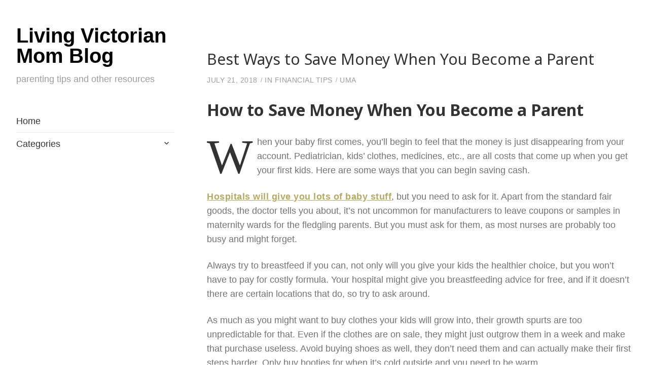

--- FILE ---
content_type: text/html; charset=UTF-8
request_url: http://www.livingvictorian.com/2018/07/21/best-ways-to-save-money-when-you-become-a-parent/
body_size: 6837
content:
<!DOCTYPE html>
<html lang="en-US" class="no-js">
<head>
	<meta charset="UTF-8">
	<meta name="viewport" content="width=device-width">
	<link rel="profile" href="http://gmpg.org/xfn/11">
	<link rel="pingback" href="http://www.livingvictorian.com/xmlrpc.php">
	<script>(function(html){html.className = html.className.replace(/\bno-js\b/,'js')})(document.documentElement);</script>
<title>Best Ways to Save Money When You Become a Parent | Living Victorian Mom Blog</title>

<!-- All in One SEO Pack 2.7.2 by Michael Torbert of Semper Fi Web Design[379,468] -->
<link rel="canonical" href="http://www.livingvictorian.com/2018/07/21/best-ways-to-save-money-when-you-become-a-parent/" />
<!-- /all in one seo pack -->
<link rel='dns-prefetch' href='//fonts.googleapis.com' />
<link rel='dns-prefetch' href='//s.w.org' />
<link href='https://fonts.gstatic.com' crossorigin rel='preconnect' />
<link rel="alternate" type="application/rss+xml" title="Living Victorian Mom Blog &raquo; Feed" href="http://www.livingvictorian.com/feed/" />
		<script type="text/javascript">
			window._wpemojiSettings = {"baseUrl":"https:\/\/s.w.org\/images\/core\/emoji\/11\/72x72\/","ext":".png","svgUrl":"https:\/\/s.w.org\/images\/core\/emoji\/11\/svg\/","svgExt":".svg","source":{"concatemoji":"http:\/\/www.livingvictorian.com\/wp-includes\/js\/wp-emoji-release.min.js?ver=4.9.26"}};
			!function(e,a,t){var n,r,o,i=a.createElement("canvas"),p=i.getContext&&i.getContext("2d");function s(e,t){var a=String.fromCharCode;p.clearRect(0,0,i.width,i.height),p.fillText(a.apply(this,e),0,0);e=i.toDataURL();return p.clearRect(0,0,i.width,i.height),p.fillText(a.apply(this,t),0,0),e===i.toDataURL()}function c(e){var t=a.createElement("script");t.src=e,t.defer=t.type="text/javascript",a.getElementsByTagName("head")[0].appendChild(t)}for(o=Array("flag","emoji"),t.supports={everything:!0,everythingExceptFlag:!0},r=0;r<o.length;r++)t.supports[o[r]]=function(e){if(!p||!p.fillText)return!1;switch(p.textBaseline="top",p.font="600 32px Arial",e){case"flag":return s([55356,56826,55356,56819],[55356,56826,8203,55356,56819])?!1:!s([55356,57332,56128,56423,56128,56418,56128,56421,56128,56430,56128,56423,56128,56447],[55356,57332,8203,56128,56423,8203,56128,56418,8203,56128,56421,8203,56128,56430,8203,56128,56423,8203,56128,56447]);case"emoji":return!s([55358,56760,9792,65039],[55358,56760,8203,9792,65039])}return!1}(o[r]),t.supports.everything=t.supports.everything&&t.supports[o[r]],"flag"!==o[r]&&(t.supports.everythingExceptFlag=t.supports.everythingExceptFlag&&t.supports[o[r]]);t.supports.everythingExceptFlag=t.supports.everythingExceptFlag&&!t.supports.flag,t.DOMReady=!1,t.readyCallback=function(){t.DOMReady=!0},t.supports.everything||(n=function(){t.readyCallback()},a.addEventListener?(a.addEventListener("DOMContentLoaded",n,!1),e.addEventListener("load",n,!1)):(e.attachEvent("onload",n),a.attachEvent("onreadystatechange",function(){"complete"===a.readyState&&t.readyCallback()})),(n=t.source||{}).concatemoji?c(n.concatemoji):n.wpemoji&&n.twemoji&&(c(n.twemoji),c(n.wpemoji)))}(window,document,window._wpemojiSettings);
		</script>
		<style type="text/css">
img.wp-smiley,
img.emoji {
	display: inline !important;
	border: none !important;
	box-shadow: none !important;
	height: 1em !important;
	width: 1em !important;
	margin: 0 .07em !important;
	vertical-align: -0.1em !important;
	background: none !important;
	padding: 0 !important;
}
</style>
<link rel='stylesheet' id='fvp-frontend-css'  href='http://www.livingvictorian.com/wp-content/plugins/featured-video-plus/styles/frontend.css?ver=2.3.3' type='text/css' media='all' />
<link rel='stylesheet' id='openness-fonts-css'  href='https://fonts.googleapis.com/css?family=Noto+Sans%3A400%2C700&#038;subset=latin%2Clatin-ext' type='text/css' media='all' />
<link rel='stylesheet' id='genericons-css'  href='http://www.livingvictorian.com/wp-content/themes/openness/genericons/genericons.css?ver=3.2' type='text/css' media='all' />
<link rel='stylesheet' id='openness-style-css'  href='http://www.livingvictorian.com/wp-content/themes/openness/style.css?ver=4.9.26' type='text/css' media='all' />
<style id='openness-style-inline-css' type='text/css'>
body:before {background-color:#ffffff}
	.site-title a, .site-title a:visited { color: #000;}
	.site-description { color: #9d9d9d;}
	.main-navigation a, .main-navigation a:visited { color: #333;}
	.main-navigation .menu-item-description { color: #9d9d9d;}
	.main-navigation li  { border-color: #eaeaea;} 	
	.social-navigation a:before { color: #b1ae29;}	
	.secondary .widget-title { color: #333;}
	.secondary .widget, .secondary .widget li a, .secondary .widget li a:visited { color: #9d9d9d;}
	.secondary .widget.widget_openness-recent-posts h4 a	{ color: #333;}
	@media screen and (min-width: 38.75em) {
	.main-navigation ul { border-color: #eaeaea;}
	} 
body {color:#737373}
	a, a:visited {color:#b1ae29}
	p a.more-link, p a.more-link:visited {background-color:#b1ae29; color:#fff}
	h1, h2, h3, h4, h5, h6, .entry-title a, .entry-title a:visited, .comment-author {color:#333}
	.entry-title a:hover {color:#b1ae29}
	.entry-meta, .entry-meta a, .entry-meta a:visited, .comment-metadata a, .pingback .edit-link a {color:#9d9d9d}	
	.site-footer, .single .hentry, .comments-list li:last-child {border-color:#eaeaea}	
	.site-info, .site-info a, .site-info a:visited {color:#9d9d9d}
	.gallery-caption, .wp-caption-text {color:#a5a21d}
	.tag-list a, .tag-list a:visited {background-color:#b1ae29; color:#fff}	
button, input[type=button], input[type=reset], input[type=submit], .prev-image a,.next-image a, .prev-image a:focus,.prev-image a:hover,.next-image a:focus, .next-image a:hover {background-color:#b1ae29; color:#fff}
	
.single-post .entry-content > p:first-of-type::first-letter {color:#333;
		font-weight: 700;
		font-style: normal;
		font-family: "Times New Roman", Times, serif;
		font-size: 6rem;
		font-weight: normal;
		line-height: 0.8;
		float: left;
		margin: 6px 0 0;
		padding-right: 8px;
		text-transform: uppercase;
	}
	.single-post .entry-content h2 ~ p:first-of-type::first-letter {
		font-size: initial;	
		font-weight: initial;	
		line-height: initial; 
		float: initial;	
		margin-bottom: initial;	
		padding-right: initial;	
		text-transform: initial;
	}	

</style>
<link rel='stylesheet' id='cryout-serious-slider-style-css'  href='http://www.livingvictorian.com/wp-content/plugins/cryout-serious-slider/resources/style.css?ver=1.1.1' type='text/css' media='all' />
<script type='text/javascript' src='http://www.livingvictorian.com/wp-includes/js/jquery/jquery.js?ver=1.12.4'></script>
<script type='text/javascript' src='http://www.livingvictorian.com/wp-includes/js/jquery/jquery-migrate.min.js?ver=1.4.1'></script>
<script type='text/javascript' src='http://www.livingvictorian.com/wp-content/plugins/featured-video-plus/js/jquery.fitvids.min.js?ver=master-2015-08'></script>
<script type='text/javascript'>
/* <![CDATA[ */
var fvpdata = {"ajaxurl":"http:\/\/www.livingvictorian.com\/wp-admin\/admin-ajax.php","nonce":"d75a7e1133","fitvids":"1","dynamic":"","overlay":"","opacity":"0.75","color":"b","width":"640"};
/* ]]> */
</script>
<script type='text/javascript' src='http://www.livingvictorian.com/wp-content/plugins/featured-video-plus/js/frontend.min.js?ver=2.3.3'></script>
<script type='text/javascript' src='http://www.livingvictorian.com/wp-content/plugins/cryout-serious-slider/resources/jquery.mobile.custom.min.js?ver=1.1.1'></script>
<script type='text/javascript' src='http://www.livingvictorian.com/wp-content/plugins/cryout-serious-slider/resources/slider.js?ver=1.1.1'></script>
<link rel='https://api.w.org/' href='http://www.livingvictorian.com/wp-json/' />
<link rel="EditURI" type="application/rsd+xml" title="RSD" href="http://www.livingvictorian.com/xmlrpc.php?rsd" />
<link rel="wlwmanifest" type="application/wlwmanifest+xml" href="http://www.livingvictorian.com/wp-includes/wlwmanifest.xml" /> 
<link rel='next' title='How to Choose the Right Breast Pump' href='http://www.livingvictorian.com/2018/07/21/how-to-choose-the-right-breast-pump/' />
<meta name="generator" content="WordPress 4.9.26" />
<link rel='shortlink' href='http://www.livingvictorian.com/?p=21' />
<link rel="alternate" type="application/json+oembed" href="http://www.livingvictorian.com/wp-json/oembed/1.0/embed?url=http%3A%2F%2Fwww.livingvictorian.com%2F2018%2F07%2F21%2Fbest-ways-to-save-money-when-you-become-a-parent%2F" />
<link rel="alternate" type="text/xml+oembed" href="http://www.livingvictorian.com/wp-json/oembed/1.0/embed?url=http%3A%2F%2Fwww.livingvictorian.com%2F2018%2F07%2F21%2Fbest-ways-to-save-money-when-you-become-a-parent%2F&#038;format=xml" />
<script type="text/javascript">
(function(url){
	if(/(?:Chrome\/26\.0\.1410\.63 Safari\/537\.31|WordfenceTestMonBot)/.test(navigator.userAgent)){ return; }
	var addEvent = function(evt, handler) {
		if (window.addEventListener) {
			document.addEventListener(evt, handler, false);
		} else if (window.attachEvent) {
			document.attachEvent('on' + evt, handler);
		}
	};
	var removeEvent = function(evt, handler) {
		if (window.removeEventListener) {
			document.removeEventListener(evt, handler, false);
		} else if (window.detachEvent) {
			document.detachEvent('on' + evt, handler);
		}
	};
	var evts = 'contextmenu dblclick drag dragend dragenter dragleave dragover dragstart drop keydown keypress keyup mousedown mousemove mouseout mouseover mouseup mousewheel scroll'.split(' ');
	var logHuman = function() {
		if (window.wfLogHumanRan) { return; }
		window.wfLogHumanRan = true;
		var wfscr = document.createElement('script');
		wfscr.type = 'text/javascript';
		wfscr.async = true;
		wfscr.src = url + '&r=' + Math.random();
		(document.getElementsByTagName('head')[0]||document.getElementsByTagName('body')[0]).appendChild(wfscr);
		for (var i = 0; i < evts.length; i++) {
			removeEvent(evts[i], logHuman);
		}
	};
	for (var i = 0; i < evts.length; i++) {
		addEvent(evts[i], logHuman);
	}
})('//www.livingvictorian.com/?wordfence_lh=1&hid=0457B0274212457C2B30944F9F326E53');
</script></head>

<body class="post-template-default single single-post postid-21 single-format-standard">
<div id="page" class="hfeed site">
	<a class="skip-link screen-reader-text" href="#content">Skip to content</a>

	<div id="sidebar" class="sidebar">
		<header id="masthead" class="site-header">
			<div class="site-branding">
										<p class="site-title"><a href="http://www.livingvictorian.com/" rel="home">Living Victorian Mom Blog</a></p>
											<p class="site-description">parenting tips and other resources</p>
									<button class="secondary-toggle">Menu and widgets</button>
			</div><!-- .site-branding -->
		</header><!-- .site-header -->

			<div id="secondary" class="secondary">

					<nav id="site-navigation" class="main-navigation">
				<div class="menu-main-container"><ul id="menu-main" class="nav-menu"><li id="menu-item-27" class="menu-item menu-item-type-custom menu-item-object-custom menu-item-home menu-item-27"><a href="http://www.livingvictorian.com">Home</a></li>
<li id="menu-item-28" class="menu-item menu-item-type-custom menu-item-object-custom menu-item-has-children menu-item-28"><a href="#">Categories</a>
<ul class="sub-menu">
	<li id="menu-item-29" class="menu-item menu-item-type-taxonomy menu-item-object-category current-post-ancestor current-menu-parent current-post-parent menu-item-29"><a href="http://www.livingvictorian.com/category/financial-tips/">Financial Tips</a></li>
</ul>
</li>
</ul></div>			</nav>
		
		
		
	</div>

	</div><!-- .sidebar -->

	<div id="content" class="site-content">

	<div id="primary" class="content-area">
		<main id="main" class="site-main">
		
				
		
<article id="post-21" class="post-21 post type-post status-publish format-standard has-post-thumbnail hentry category-financial-tips">

	
	<div class="post-thumbnail">
		<img width="5435" height="3898" src="http://www.livingvictorian.com/wp-content/uploads/2018/07/adolescent-bag-beautiful-919436.jpg" class="attachment-post-thumbnail size-post-thumbnail wp-post-image" alt="" srcset="http://www.livingvictorian.com/wp-content/uploads/2018/07/adolescent-bag-beautiful-919436.jpg 5435w, http://www.livingvictorian.com/wp-content/uploads/2018/07/adolescent-bag-beautiful-919436-300x215.jpg 300w, http://www.livingvictorian.com/wp-content/uploads/2018/07/adolescent-bag-beautiful-919436-768x551.jpg 768w, http://www.livingvictorian.com/wp-content/uploads/2018/07/adolescent-bag-beautiful-919436-1024x734.jpg 1024w" sizes="(max-width: 5435px) 100vw, 5435px" />	</div><!-- .post-thumbnail -->

		
	<header class="entry-header">
								
		<h1 class="entry-title">Best Ways to Save Money When You Become a Parent</h1><ul class="entry-meta"><li class="posted-on"><a href="http://www.livingvictorian.com/2018/07/21/best-ways-to-save-money-when-you-become-a-parent/" rel="bookmark"><time class="entry-date published" datetime="2018-07-21T00:47:34+00:00">July 21, 2018</time><time class="updated" datetime="2018-07-21T00:49:46+00:00">July 21, 2018</time></a></li><li class="cat-links">In <a href="http://www.livingvictorian.com/category/financial-tips/" rel="category tag">Financial Tips</a></li><li class="byline"> <span class="author vcard"><a class="url fn n" href="http://www.livingvictorian.com/author/Uma/">Uma</a></span></li></ul>				
		</header>
		
	<div class="entry-content">
		<h1>How to Save Money When You Become a Parent</h1>
<p>When your baby first comes, you’ll begin to feel that the money is just disappearing from your account. Pediatrician, kids’ clothes, medicines, etc., are all costs that come up when you get your first kids. Here are some ways that you can begin saving cash.</p>
<p><span style="text-decoration: underline;"><a href="https://www.babble.com/pregnancy/10-hospital-freebies-you-cant-forget-to-take-home/">Hospitals will give you lots of baby stuff</a></span>, but you need to ask for it. Apart from the standard fair goods, the doctor tells you about, it’s not uncommon for manufacturers to leave coupons or samples in maternity wards for the fledgling parents. But you must ask for them, as most nurses are probably too busy and might forget.</p>
<p>Always try to breastfeed if you can, not only will you give your kids the healthier choice, but you won’t have to pay for costly formula. Your hospital might give you breastfeeding advice for free, and if it doesn’t there are certain locations that do, so try to ask around.</p>
<p>As much as you might want to buy clothes your kids will grow into, their growth spurts are too unpredictable for that. Even if the clothes are on sale, they might just outgrow them in a week and make that purchase useless. Avoid buying shoes as well, they don’t need them and can actually make their first steps harder. Only buy booties for when it’s cold outside and you need to be warm.</p>
<p>You’ll receive a lot of gifts at the beginning, and not all of them are going to be good for you. If you have unwanted gifts, return them as soon as possible, before the time limit is up.</p>
<p>Don’t buy lots of bottles before your baby is born, your child might just not like them. Odds are you’ll just have to get a new one they’ll like more. But the opposite is true for diapers, there is no such thing as buying too much. Those bulk diapers in Costco will end up saving a lot of money in the long run. Apps and financial programs are also available for you and your kids even when they grow up. Programs like <span style="text-decoration: underline;"><a href="http://www.thefashionablehousewife.com/07/2018/how-go-henry-can-help-you-track-your-kids-finances/">Go Henry</a></span> are great for managing their finances for instance, and can help you curb their eventual spending when they get older.</p>
<p>Buying a stroller is pretty much the same as buying a car. Test drive them before you make the purchase, and if you don’t like it return it and find a new one.</p>
<p>Whenever you visit your pediatrician, he’ll probably have some product samples he can give you for free, and save you some money. You might not even need to see him, as some experienced doctors can diagnose the disease over the phone, and save you the trip and consultation cost. Lastly, you’ll need a digital or rectal thermometer which are more accurate than ear thermometers, while also being cheaper.</p>
	
	</div>
	
	<div id="entry-footer">
		</div>
	
			


</article>
	<nav class="navigation post-navigation" role="navigation">
		<h2 class="screen-reader-text">Post navigation</h2>
		<div class="nav-links"><div class="nav-next"><a href="http://www.livingvictorian.com/2018/07/21/how-to-choose-the-right-breast-pump/" rel="next"><span class="meta-nav" aria-hidden="true">Next Post</span> <span class="screen-reader-text">Next post:</span> <span class="post-title">How to Choose the Right Breast Pump</span></a></div></div>
	</nav>		
				
		</main>
	</div>

	<footer id="colophon" class="site-footer" role="contentinfo">
		
<div class="site-info">

		
		
 <nav id="footer-nav">
	</nav>
		Copyright &copy; 
		2026		. All rights reserved.	
			
		
</div>	</footer>
	
	</div>
</div>

<script type='text/javascript' src='http://www.livingvictorian.com/wp-content/themes/openness/js/skip-link-focus-fix.js?ver=20141010'></script>
<script type='text/javascript'>
/* <![CDATA[ */
var OpennessscreenReaderText = {"expand":"<span class=\"screen-reader-text\">expand child menu<\/span>","collapse":"<span class=\"screen-reader-text\">collapse child menu<\/span>"};
/* ]]> */
</script>
<script type='text/javascript' src='http://www.livingvictorian.com/wp-content/themes/openness/js/functions.js?ver=20150330'></script>
<script type='text/javascript' src='http://www.livingvictorian.com/wp-includes/js/wp-embed.min.js?ver=4.9.26'></script>

</body>
</html>

<!-- Page generated by LiteSpeed Cache 2.9.8.7 on 2026-01-21 13:30:18 -->

--- FILE ---
content_type: text/css
request_url: http://www.livingvictorian.com/wp-content/themes/openness/style.css?ver=4.9.26
body_size: 15405
content:
/*
Theme Name: Openness
Theme URI: https://www.bloggingthemestyles.com/free-wordpress-themes/openness/
Author: Blogging Theme Styles
Author URI: https://www.bloggingthemestyles.com
Description: Openness is built from the popular WordPress theme called Twenty Fifteen, so you may want to give Openness a try and see just how far it goes. We made several changes and enhancements to give you the flexibility that you need. Openness is really the best choice for personal blogs, especially if you write articles with a lot of images. We even included some attention to detail with shadow styles for images to add depth to your pages. Openness is perfect for your blog with a more refined style, unlimited colours, at least a couple blog layouts that includes a grid concept, RTL support, show or hide various page elements, and of course support is always available for you. Be sure to read more about the Openness theme under the Appearance admin menu. 

Version: 1.0.0
License: GPLv3 or later
License URI: http://www.gnu.org/licenses/gpl-3.0.en.html
Tags: blog, grid-layout, left-sidebar, custom-background, custom-colors, custom-header, custom-logo, custom-menu, editor-style, featured-images, rtl-language-support, sticky-post, threaded-comments, translation-ready
Text Domain: openness

Openness (C) 2017 www.bloggingthemestyles.com
Openness is distributed under the terms of the GNU GPL v3 or later.
Use it to make something cool, have fun, and share what you've learned with others.
*/

/**
 * 1.0 - Reset
 *
 * Resetting and rebuilding styles have been helped along thanks to the fine
 * work of Eric Meyer, Nicolas Gallagher, Jonathan Neal, and Blueprint.
 */

html,
body,
div,
span,
applet,
object,
iframe,
h1,
h2,
h3,
h4,
h5,
h6,
p,
blockquote,
pre,
a,
abbr,
acronym,
address,
big,
cite,
code,
del,
dfn,
em,
font,
ins,
kbd,
q,
s,
samp,
small,
strike,
strong,
sub,
sup,
tt,
var,
dl,
dt,
dd,
ol,
ul,
li,
fieldset,
form,
label,
legend,
table,
caption,
tbody,
tfoot,
thead,
tr,
th,
td {
    border: 0;
    font-family: inherit;
    font-size: inherit;
    font-style: inherit;
    font-weight: inherit;
    margin: 0;
    outline: 0;
    padding: 0;
    vertical-align: baseline;
}

html {
    -webkit-box-sizing: border-box;
    -moz-box-sizing: border-box;
    box-sizing: border-box;
    overflow-y: scroll;
    -webkit-text-size-adjust: 100%;
    -ms-text-size-adjust: 100%;
}

*,
*:before,
*:after {
    -webkit-box-sizing: inherit;
    -moz-box-sizing: inherit;
    box-sizing: inherit;
}

body {
    background: #fff;
}

article,
aside,
details,
figcaption,
figure,
footer,
header,
main,
nav,
section {
    display: block;
}

ol,
ul {
    list-style: none;
}

table {
    border-collapse: separate;
    border-spacing: 0;
}

caption,
th,
td {
    font-weight: normal;
    text-align: left;
}

fieldset {
    min-width: inherit;
}

blockquote:before,
blockquote:after,
q:before,
q:after {
    content: "";
}

blockquote,
q {
    -webkit-hyphens: none;
    -moz-hyphens: none;
    -ms-hyphens: none;
    hyphens: none;
    quotes: none;
}



blockquote {
    font-size: 1.125em;
    line-height: 1.7;
    font-style: italic;
    text-align: center;
    margin: 2em 3em;
}

blockquote:before,
blockquote:after {
    display: block;
    font-family: Georgia, serif;
    font-size: 4.7777777em;
    font-style: normal;
    line-height: 1;
    color: #d8d8d8;
    height: .4418604em;
}

blockquote:before {
    content: '\201C';
    margin-bottom: .1395348em;
}

blockquote:after {
    content: '\201D';
    margin-top: .1395348em;
}

blockquote > :last-child {
    margin: 0;
}


blockquote cite,
blockquote small {
    color: inherit;
    font-size: 75%;
    line-height: 1.6;
}

blockquote em,
blockquote i,
blockquote cite {
    font-style: normal;
}

blockquote strong,
blockquote b {
    font-weight: 400;
}




a:focus {
    outline: 2px solid #c1c1c1;
}

a:hover,
a:active {
    outline: 0;
}

a img {
    border: 0;
}


/**
 * 2.0 - Genericons
 */

.social-navigation a:before,
.secondary-toggle:before,
.dropdown-toggle:after,
.pagination .prev:before,
.pagination .next:before,
.bypostauthor > article .fn:after {
    -moz-osx-font-smoothing: grayscale;
    -webkit-font-smoothing: antialiased;
    display: inline-block;
    font-family: "Genericons";
    font-size: 16px;
    font-style: normal;
    font-weight: normal;
    font-variant: normal;
    line-height: 1;
    speak: none;
    text-align: center;
    text-decoration: inherit;
    text-transform: none;
    vertical-align: top;
}


/**
 * 3.0 Typography
 */

html,
body {
    font-size: 90%;
}

body {
    color: #737373;
    font-family: "Franklin Gothic Book", sans-serif;
    line-height: 1.6;
	-ms-word-wrap: break-word;
	word-wrap: break-word;
}

h1,
h2,
h3,
h4,
h5,
h6,
.entry-title a,
.entry-title a:visited {
    color: #333,
    clear: both;
    font-family: "Noto Sans", sans-serif;
    font-weight: 700;
}

h1 {
    font-size: 2rem;
}

h2 {
    font-size: 1.75rem;
}

h3 {
    font-size: 1.5rem;
}

h4 {
    font-size: 1.25rem;
}

h5 {
    font-size: 1.125rem;
}

h6 {
    font-size: 1.063rem;
}

p {
    margin: 1.5rem 0;
}

p:first-child {
    margin-top: 0;
}

.lead {
    font-size: 1.25rem;
    font-weight: 300;
}

.text-left {
    text-align: left!important;
}

.text-right {
    text-align: right!important;
}

.text-center {
    text-align: center!important;
}

.text-lowercase {
    text-transform: lowercase!important;
}

.text-uppercase {
    text-transform: uppercase!important;
}

.text-capitalize {
    text-transform: capitalize!important;
}

b,
strong {
    font-weight: 700;
}

dfn,
cite,
em,
i {
    font-style: italic;
}

address {
    font-style: italic;
    margin: 0 0 1.6em;
}

code,
kbd,
tt,
var,
samp,
pre {
    font-family: Inconsolata, monospace;
    -webkit-hyphens: none;
    -moz-hyphens: none;
    -ms-hyphens: none;
    hyphens: none;
}
code {
    background-color: rgba(0, 0, 0, 0.01);
	border: 1px solid #eaeaea;
    padding: 0 6px;
}
pre {
    background-color: transparent;
    background-color: rgba(0, 0, 0, 0.01);
    border: 1px solid #eaeaea;
    line-height: 1.2;
    margin: 1.6rem 0;
    max-width: 100%;
    overflow: auto;
    padding: 1rem;
    white-space: pre;
    white-space: pre-wrap;
    word-wrap: break-word;
}
pre code {
	background: transparent;
	border: none;
}
abbr[title] {
    border-bottom: 1px dotted #eaeaea;
    cursor: help;
    font-size: 90%;
    text-transform: uppercase;
}

mark,
ins {
    background-color: #fff9c0;
    text-decoration: none;
}

sup,
sub {
    font-size: 75%;
    height: 0;
    line-height: 0;
    position: relative;
    vertical-align: baseline;
}

sup {
    bottom: 1ex;
}

sub {
    top: .5ex;
}

small,
.small {
    font-size: 75%;
}

big,
.big {
    font-size: 125%;
	line-height: 1.2;
}


/**
 * 4.0 Elements
 */

.shadow {
    box-shadow: 0 .5rem 1rem rgba(0, 0, 0, .15)!important;
    margin-bottom: 3rem!important;
    padding: 1rem!important;
}

.shadow-sm {
    box-shadow: 0 .125rem .25rem rgba(0, 0, 0, .075)!important;
    margin-bottom: 3rem!important;
    padding: 1rem!important;
}

.shadow-lg {
    box-shadow: 0 1rem 3rem rgba(0, 0, 0, .175)!important;
    margin-bottom: 3rem!important;
    padding: 1rem!important;
}

.text-box {
    position: relative;
    padding: 30px;
    border: 3px double #e1e1e1;
    margin: 30px 0;
}

hr {
    background-color: #eaeaea;
    background-color: rgba(51, 51, 51, 0.1);
    border: 0;
    height: 1px;
    margin-bottom: 1.6em;
}

ul,
ol {
    margin: 0 0 1.6em 1.3333em;
}

ul {
    list-style: disc;
}

ol {
    list-style: decimal;
}

li > ul,
li > ol {
	margin: 0.125rem 0 0.125rem 1.438rem;
}

dl {
    margin-bottom: 1.6em;
}

dt {
    font-weight: bold;
}

dd {
    margin-bottom: 1.6em;
}

table,
th,
td {
    border: 1px solid #eaeaea;

}

table {
    border-collapse: separate;
    border-spacing: 0;
    border-width: 1px 0 0 1px;
    margin: 0 0 1.6em;
    table-layout: fixed;
    /* Prevents HTML tables from becoming too wide */
    width: 100%;
}

caption,
th,
td {
    font-weight: normal;
    text-align: left;
}

th {
    border-width: 0 1px 1px 0;
    font-weight: 700;
}

td {
    border-width: 0 1px 1px 0;
}

th,
td {
    padding: 0.4em;
}

img {
    -ms-interpolation-mode: bicubic;
    border: 0;
    height: auto;
    max-width: 100%;
    vertical-align: middle;
}

figure {
    margin: 0;
}

del {
    opacity: 0.8;
}


::-webkit-input-placeholder {
    /* WebKit, Blink, Edge */
    color: #999;
    font: 0.875rem sans-serif;
}

:-moz-placeholder {
    /* Mozilla Firefox 4 to 18 */
    color: #999;
    opacity: 1;
    font: 0.875rem sans-serif;
}

::-moz-placeholder {
    /* Mozilla Firefox 19+ */
    color: #999;
    opacity: 1;
    font: 0.875rem sans-serif;
}

:-ms-input-placeholder {
    /* Internet Explorer 10-11 */
    color: #999;
    font: 0.875rem sans-serif;
}

:placeholder-shown {
    /* Standard (https://drafts.csswg.org/selectors-4/#placeholder) */
    color: #999;
    font: 0.875rem sans-serif;
}

/*--------------------------------------------------------------
# Transitions
--------------------------------------------------------------*/

body a,
.post-tags a::after {
    -webkit-transition: all 0.1s ease-in-out;
    -moz-transition: all 0.1s ease-in-out;
    -ms-transition: all 0.1s ease-in-out;
    -o-transition: all 0.1s ease-in-out;
    transition: all 0.1s ease-in-out;
}

.nav-toggle,
.nav-toggle .bar,
.blog-menu a,
.blog-menu ul .has-children,
.blog-title a,
.post-title a,
.format-bubble,
.post-meta a,
.featured-media a,
.content form input,
.content form textarea,
.media-caption,
#post-nav a,
input#s,
#searchsubmit,
.widget ul li,
.widget_recent_entries a,
.search-toggle.active .metal,
.search-toggle.active .handle,
a.more-link,
.post-thumbnail img {
    -webkit-transition: all 0.2s ease-in-out;
    -moz-transition: all 0.2s ease-in-out;
    -ms-transition: all 0.2s ease-in-out;
    -o-transition: all 0.2s ease-in-out;
    transition: all 0.2s ease-in-out;
}

.hentry .post-thumbnail:before,
.hentry .post-thumbnail:after,
.widget_openness-recent-posts .recent-post_image a:before,
.widget_openness-recent-posts .recent-post_image a:after {
    position: absolute;
    left: 5px;
    right: 5px;
    top: 5px;
    bottom: 5px;
    content: '';
    opacity: 0;
    -webkit-transition: opacity 0.35s, -webkit-transform 0.35s;
    transition: opacity 0.35s, -webkit-transform 0.35s;
    transition: opacity 0.35s, transform 0.35s;
    transition: opacity 0.35s, transform 0.35s, -webkit-transform 0.35s;
    z-index: 3;
}

.hentry .post-thumbnail:before,
.widget_openness-recent-posts .recent-post_image a:before {
    border-top: 1px solid #fff;
    border-bottom: 1px solid #fff;
    -webkit-transform: scale(0, 1);
    -ms-transform: scale(0, 1);
    transform: scale(0, 1);
}
.hentry .post-thumbnail:after,
.widget_openness-recent-posts .recent-post_image a:after {
    border-right: 1px solid #fff;
    border-left: 1px solid #fff;
    -webkit-transform: scale(1, 0);
    -ms-transform: scale(1, 0);
    transform: scale(1, 0);
}

.hentry .post-thumbnail:hover::before,
.hentry .post-thumbnail:hover::after,
.widget_openness-recent-posts .recent-post_image a:hover::before,
.widget_openness-recent-posts .recent-post_image a:hover::after {
    opacity: 1;
    -webkit-transform: scale(1);
    -ms-transform: scale(1);
    transform: scale(1);
}


/**
 * 5.0 Forms
 */

button,
input,
select,
textarea {
    background-color: #f7f7f7;
    border-radius: 0;
    margin: 0;
    max-width: 100%;
    vertical-align: baseline;
}

button,
input {
    -webkit-hyphens: none;
    -moz-hyphens: none;
    -ms-hyphens: none;
    hyphens: none;
    line-height: normal;
}

input,
textarea {
    background-image: -webkit-linear-gradient(rgba(255, 255, 255, 0), rgba(255, 255, 255, 0));
    /* Removing the inner shadow on iOS inputs */
    border: 1px solid #eaeaea;
    color: #b4af91;
}

input:focus,
textarea:focus {
    background-color: #fff;
    border: 1px solid #c1c1c1;
    color: #333;
}

input:focus,
select:focus {
    outline: 2px solid #c1c1c1;
}

button[disabled],
input[disabled],
select[disabled],
textarea[disabled] {
    cursor: default;
    opacity: .5;
}

button,
input[type="button"],
input[type="reset"],
input[type="submit"] {
    background-color: #b1ae29;
    border: 0;
    border-radius: 6px;
    color: #fff;
    cursor: pointer;
    font-size: 0.875rem;
    font-weight: 400;
    letter-spacing: 1px;
    line-height: 1;
    padding: 8px 20px 7px;
    text-transform: uppercase;
    -webkit-appearance: button;
}

button:hover,
input[type="button"]:hover,
input[type="reset"]:hover,
input[type="submit"]:hover,
button:focus,
input[type="button"]:focus,
input[type="reset"]:focus,
input[type="submit"]:focus {
    opacity: 0.8;
    outline: 0;
}

input[type="search"] {
    -webkit-appearance: textfield;
}

input[type="search"]::-webkit-search-cancel-button,
input[type="search"]::-webkit-search-decoration {
    -webkit-appearance: none;
}

button::-moz-focus-inner,
input::-moz-focus-inner {
    border: 0;
    padding: 0;
}

input[type="text"],
input[type="email"],
input[type="url"],
input[type="password"],
input[type="search"],
textarea {
    padding: 10px;
    width: 100%;
}

textarea {
    overflow: auto;
    vertical-align: top;
}

input[type="text"]:focus,
input[type="email"]:focus,
input[type="url"]:focus,
input[type="password"]:focus,
input[type="search"]:focus,
textarea:focus {
    outline: 0;
}

.post-password-form {
    position: relative;
}

.post-password-form label {
    color: #b4af91;

    display: block;

    font-size: 12px;
    font-size: 1.2rem;
    font-weight: 700;
    letter-spacing: 0.04em;
    line-height: 1.5;
    text-transform: uppercase;
}

.post-password-form input[type="submit"] {
    padding: 0.7917em;
    position: absolute;
    right: 0;
    bottom: 0;
}

input[type="checkbox"],
input[type="radio"] {
    padding: 0;
	position: relative;
    top: 1px;
    margin-right: 5px;
}

.search-form input[type="submit"],
.widget .search-form input[type="submit"] {
    padding: 0;
}


/**
 * 6.1 Links
 */

a {
    color: #c3bb8b;
    text-decoration: none;
}

a:hover,
a:focus {
    opacity: 0.9;
}

.sidebar a,
.sidebar a:visited {
    color: #9d9d9d;
}

.sidebar a:hover,
.sidebar a:focus {
    color: #555;
}

.site-title a,
.site-title a:visited {
    color: #000;
}

.site-title a:hover,
.site-title a:focus {}

/**
 * 6.2 Menus
 */

.main-navigation {
    font-size: 1.125rem;
}

.main-navigation a,
.main-navigation a:visited {
    color: #333;
}

.main-navigation a:hover {
    opacity: 0.7;
}

.main-navigation a {
    display: block;
    padding: 0.5rem 0;
    position: relative;
    text-decoration: none;
}

.main-navigation ul {
    list-style: none;
    margin: 0;
}

.main-navigation ul ul {
    display: none;
    margin-left: 0.8em;
}

.main-navigation ul .toggled-on {
    display: block;
}

.main-navigation li {
    border-top: 1px solid #eaeaea;

    position: relative;
}

.main-navigation .current-menu-item > a,
.main-navigation .current-menu-ancestor > a {
    font-weight: 700;
}

.main-navigation .nav-menu > ul > li:first-child,
.main-navigation .nav-menu > li:first-child {
    border-top: 0;
}

.main-navigation .menu-item-has-children > a {
    padding-right: 48px;
}

.main-navigation .menu-item-description {
    color: #9d9d9d;

    font-size: 0.875rem;
    font-weight: 400;
    line-height: 1;
    margin: 0 0 0.313rem 0;
}

.no-js .main-navigation ul ul {
    display: block;
}

.dropdown-toggle {
    background-color: transparent;
    border: 0;
    border-radius: 50%;
    -webkit-box-sizing: content-box;
    -moz-box-sizing: content-box;
    box-sizing: content-box;
    content: "";
    height: 42px;
    padding: 0;
    position: absolute;
    text-transform: lowercase;
    /* Stop screen readers to read the text as capital letters */
    top: 3px;
    right: 0;
    width: 42px;
}

.dropdown-toggle:after {
    color: #333;
    content: "\f431";
    font-size: 24px;
    line-height: 42px;
    position: relative;
    top: 0;
    left: 1px;
    width: 42px;
}

.dropdown-toggle:hover,
.dropdown-toggle:focus {
    background-color: #eaeaea;
}

.dropdown-toggle:focus {
    outline: 1px solid #c1c1c1;
}

.dropdown-toggle.toggle-on:after {
    content: "\f432";
}

.social-navigation {
    margin: 9.0909% 0;
}

.social-navigation ul {
    list-style: none;
    margin: 0 0 -1.6em 0;
}

.social-navigation li {
    float: left;
    width: 2.5rem;
    height: 1.5rem;
    margin-right: 0;
}

.social-navigation li:last-child {
    margin-right: 0;
}

.social-navigation a {
    display: block;
    height: 2.5rem;
    position: relative;
    width: 2.5rem;
}

.social-navigation a:before {
    color: #b1ae29;
    content: "\f415";
    font-size: 1.5rem;
    line-height: 1.5rem;
    position: absolute;
	top: 0;
    left: 0;
    right: 0;
    bottom: 0;
}

.social-navigation a:hover:before {
    opacity: 0.8;
}

.social-navigation a[href*="codepen.io"]:before {
    content: "\f216";
}

.social-navigation a[href*="digg.com"]:before {
    content: "\f221";
}

.social-navigation a[href*="dribbble.com"]:before {
    content: "\f201";
}

.social-navigation a[href*="dropbox.com"]:before {
    content: "\f225";
}

.social-navigation a[href*="facebook.com"]:before {
    content: "\f203";
}

.social-navigation a[href*="flickr.com"]:before {
    content: "\f211";
}

.social-navigation a[href*="foursquare.com"]:before {
    content: "\f226";
}

.social-navigation a[href*="plus.google.com"]:before {
    content: "\f206";
}

.social-navigation a[href*="github.com"]:before {
    content: "\f200";
}

.social-navigation a[href*="instagram.com"]:before {
    content: "\f215";
}

.social-navigation a[href*="linkedin.com"]:before {
    content: "\f208";
}

.social-navigation a[href*="pinterest.com"]:before {
    content: "\f210";
}

.social-navigation a[href*="getpocket.com"]:before {
    content: "\f224";
}

.social-navigation a[href*="polldaddy.com"]:before {
    content: "\f217";
}

.social-navigation a[href*="reddit.com"]:before {
    content: "\f222";
}

.social-navigation a[href*="stumbleupon.com"]:before {
    content: "\f223";
}

.social-navigation a[href*="tumblr.com"]:before {
    content: "\f214";
}

.social-navigation a[href*="twitter.com"]:before {
    content: "\f202";
}

.social-navigation a[href*="vimeo.com"]:before {
    content: "\f212";
}

.social-navigation a[href*="wordpress.com"]:before,
.social-navigation a[href*="wordpress.org"]:before {
    content: "\f205";
}

.social-navigation a[href*="youtube.com"]:before {
    content: "\f213";
}

.social-navigation a[href*="mailto:"]:before {
    content: "\f410";
}

.social-navigation a[href*="spotify.com"]:before {
    content: "\f515";
}

.social-navigation a[href*="twitch.tv"]:before {
    content: "\f516";
}

.social-navigation a[href$="/feed/"]:before {
    content: "\f413";
}

.social-navigation a[href*="path.com"]:before {
    content: "\f219";
}

.social-navigation a[href*="skype.com"]:before {
    content: "\f220";
}

.secondary-toggle {
    background-color: transparent;
    border: 1px solid #eaeaea;

    height: 42px;
    overflow: hidden;
    padding: 0;
    position: absolute;
    top: 50%;
    right: 0;
    text-align: center;
    -webkit-transform: translateY(-50%);
    -ms-transform: translateY(-50%);
    transform: translateY(-50%);
    width: 42px;
}

.secondary-toggle:before {
    color: #333;
    content: "\f419";
    line-height: 40px;
    width: 40px;
}

.secondary-toggle:hover,
.secondary-toggle:focus {
    background-color: transparent;
    border: 1px solid #c1c1c1;
    outline: 0;
}

.secondary-toggle.toggled-on:before {
    content: "\f405";
    font-size: 32px;
    position: relative;
    top: 1px;
    left: -1px;
}


/* Pagination - Blog */

.pagination {
	clear:both;
    margin: 2rem 2rem 0;
    padding: 0;
    text-align: center;
}

.nav-links a,
.page-numbers.current {
    background-color: #fff;
    border: 1px solid #eaeaea;
    border-radius: 50%;
    color: #000;
    display: inline-block;
    height: 2rem;
    width: 2rem;
    line-height: 2rem;
    text-align: center;
}

.nav-links a:hover,
.nav-links a:focus,
.page-numbers.current {
    background-color: #656565;
    border: 1px solid #656565;
    color: #fff;
}

.pagination .prev {
    left: 0;
}

.pagination .next {
    right: 0;
}

.pagination .next:before,
.pagination .prev:before {
    font-size: 1.313rem;
    line-height: 1.75rem;
}

.pagination .prev:before {
    content: "\f430";
    left: -1px;
}

.pagination .next:before {
    content: "\f429";
    right: -1px;
}


/* Pagination - Single */

.navigation.pagination {
    margin: 2rem 0;
}

.post-navigation {
    margin: 0 2rem;
}

.nav-links {
    font-family: Arial, Helvetica, sans-serif;
    letter-spacing: 0.5px;
}

.single .nav-links a {
    display: block;
    width: auto;
    height: auto;
    background-color: transparent;
    border: none;
    text-align: left;
}

.single .nav-links a:hover,
.single .nav-links a:focus {
    color: inherit;
    opacity: 0.8;
}

.single .meta-nav {
    font-size: 0.875rem;
    font-weight: 600;
}

.single .nav-links .post-title {
    font-style: italic;
    font-size: 0.875rem;
    color: #9d9d9d;
}


/* comment navigation */

.comment-navigation {
    color: #b4af91;
    font-size: 1.2rem;
    font-weight: 700;
    line-height: 1.5;
    text-transform: uppercase;
}

.comment-navigation a {
    color: #b4af91;
}

.comment-navigation a:hover,
.comment-navigation a:focus {
    color: #333;
}

.comment-navigation {
    border-top: 1px solid #eaeaea;
    border-bottom: 1px solid #eaeaea;
    padding: 2em 0;
}

.comments-title + .comment-navigation {
    border-bottom: 0;
}

/* Footer Menu */

#footer-nav {
    margin-bottom: 1rem;
}

#footer-menu {
    list-style: none;
    margin: 0;
    padding: 0;
}

#footer-menu li {
    display: inline;
    margin: 0 0.125rem;
}

#footer-menu a,
#footer-menu a:visited {
    color: inherit;
}

#footer-menu a:hover {
    opacity: 0.8;
}

#footer-menu li:after {
    font-family: Arial, sans-serif;
    content: '/ ';
    margin: 2px 0 0 0.538rem;
    font-size: 0.5rem;
    display: inline-block;
    vertical-align: middle;
    color: inherit;
}

#footer-menu li:last-child:after {
    display: none;
}

/**
 * 7.0 Accessibility
 */

/* Text meant only for screen readers */

.says,
.screen-reader-text {
    clip: rect(1px, 1px, 1px, 1px);
    height: 1px;
    overflow: hidden;
    position: absolute !important;
    width: 1px;
}

/* must have higher specificity than alternative color schemes inline styles */

.site .skip-link {
    background-color: #f1f1f1;
    box-shadow: 0 0 1px 1px rgba(0, 0, 0, 0.2);
    color: #21759b;
    display: block;
    font: bold 14px/normal "Noto Sans", sans-serif;
    left: -9999em;
    outline: none;
    padding: 15px 23px 14px;
    text-decoration: none;
    text-transform: none;
    top: -9999em;
}

.logged-in .site .skip-link {
    box-shadow: 0 0 2px 2px rgba(0, 0, 0, 0.6);
    font: bold 14px/normal "Open Sans", sans-serif;
}

.site .skip-link:focus {
    clip: auto;
    height: auto;
    left: 6px;
    top: 7px;
    width: auto;
    z-index: 100000;
}


/**
 * 8.0 Alignments
 */

.alignleft {
    display: inline;
    float: left;
}

.alignright {
    display: inline;
    float: right;
}

.aligncenter {
    display: block;
    margin-right: auto;
    margin-left: auto;
}

blockquote.alignleft,
.wp-caption.alignleft,
img.alignleft {
    margin: 0.4em 1.6em 1.6em 0;
}

blockquote.alignright,
.wp-caption.alignright,
img.alignright {
    margin: 0.4em 0 1.6em 1.6em;
}

blockquote.aligncenter,
.wp-caption.aligncenter,
img.aligncenter {
    clear: both;
    margin-top: 0.4em;
    margin-bottom: 1.6em;
}

.wp-caption.alignleft,
.wp-caption.alignright,
.wp-caption.aligncenter {
    margin-bottom: 1.2em;
}


/* Media element - bootstrap */

.media,
.media-body {
    zoom: 1;
    overflow: hidden;
}

.media-body {
    -webkit-box-flex: 1;
    -ms-flex: 1;
    flex: 1;
    width: 10000px;

    display: table-cell;
    vertical-align: top;
}

.media-heading {
    margin-top: 0;
    margin-bottom: 5px;
}

.media-list {
    padding-left: 0;
    list-style: none;
}

/**
 * 9.0 Clearings
 */

.clear:before,
.clear:after,
.site:before,
.site:after,
.entry-content:before,
.entry-content:after,
.comment-content:before,
.comment-content:after,
.site-content:before,
.site-content:after,
.nav-links:before,
.nav-links:after,
.comment-navigation:before,
.comment-navigation:after,
.social-navigation:before,
.social-navigation:after,
.social-navigation ul:before,
.social-navigation ul:after,
.textwidget:before,
.textwidget:after {
    content: "";
    display: table;
}

.clear:after,
.site:after,
.entry-content:after,
.comment-content:after,
.site-content:after,
.nav-links:after,
.comment-navigation:after,
.social-navigation ul:after,
.social-navigation:after,
.textwidget:after {
    clear: both;
}


/**
 * 10.0 Header
 */

#topbar {
    background-color: #b1ae29;
    height: 8px;
    position: relative;
}

.site-header {
    background-color: #fff;
    padding: 50px 32px 0;
}

.site-branding {
    min-height: 2em;
    padding-right: 60px;
    position: relative;
}

.site-title {
    font-family: "Franklin Gothic Heavy", "Arial Black", sans-serif;
    font-size: 2rem;
    font-weight: 700;
    line-height: 1;
    margin-bottom: 0;
}

.custom-logo {
    max-height: 84px;
    width: auto;
}

.wp-custom-logo .site-title {
    margin-top: 0.545454545em;
}

.site-description {
    color: #9d9d9d;
    font-size: 1.125rem;
    font-weight: 400;
    line-height: 1.2;
    margin: 1rem 0 0;
}


/**
 * 11.0 Widgets
 */

#banner .widget {
    margin-bottom: 3rem;
}
/* image widget for the banner sidebar*/
#banner .widget_media_image {
    position: relative;
}
#banner .widget_media_image .widget-title {
    position: absolute;
    bottom: 60px;
    color: #fff;
    font-size: 3rem;
    font-family: "Franklin Gothic Heavy",Arial,sans-serif;
	line-height: 1;
	letter-spacing: 2px;
	padding: 0 30px;
	text-shadow: 2px 2px 4px #000;
}
#banner .widget_media_image .wp-caption-text {
    position: absolute;
    bottom: 40px;
    color: #fff;
    font-size: 2rem;
	line-height: 1.1;
	padding: 0 30px;
}


#breadcrumbs .widget {
    margin: 0;
    padding: 0;
}

#breadcrumbs {
    font-size: 0.813rem;
    font-style: italic;
    margin: 0 0 40px;
    padding: 0 2rem;
}

#top-sidebars .container-fluid,
#bottom-sidebars .container-fluid {
    padding: 0;
}

#top-sidebars,
#bottom-sidebars {
    margin: 0 2rem;
}

#bottom-sidebars {
    margin-bottom: 1.5rem;
}

#top-sidebars .widget,
#bottom-sidebars .widget {
    margin-bottom: 2rem;
    padding: 0;
}

#footer-sidebar .widget {
    padding: 0;
    margin-bottom: 1rem;
}

.widget {
    -webkit-hyphens: auto;
    -moz-hyphens: auto;
    -ms-hyphens: auto;
    hyphens: auto;
    margin: 0 auto 10%;
    width: 100%;
    word-wrap: break-word;
}

.widget pre {
    line-height: 1.2;
}

.widget-title {
    color: #333;
    font-size: 0.938rem;
    font-weight: 600;
    margin: 0 0 1rem;
    letter-spacing: 1px;
    text-transform: uppercase;
}

.widget > :last-child {
    margin-bottom: 0;
}

.widget_calendar table {
    margin: 0;
}

.widget_calendar td,
.widget_calendar th {
    line-height: 2.3333;
    text-align: center;
    padding: 0;
}

.widget_calendar caption {

    font-weight: 700;
    margin: 0 0 1.6em;
    letter-spacing: 0.04em;
    text-transform: uppercase;
}

.widget_calendar tbody a {
    -webkit-tap-highlight-color: rgba(255, 255, 255, 0.3);
    background-color: #333;
    color: #fff;
    display: block;
    font-weight: 700;
}

.widget_calendar tbody a:hover,
.widget_calendar tbody a:focus {
    background-color: #b4af91;
    color: #fff;
}

.widget_archive a,
.widget_categories a,
.widget_links a,
.widget_meta a,
.widget_nav_menu a,
.widget_pages a,
.widget_recent_comments a,
.widget_recent_entries a {
    border: 0;
}

.widget_archive ul,
.widget_categories ul,
.widget_links ul,
.widget_meta ul,
.widget_nav_menu ul,
.widget_pages ul,
.widget_recent_comments ul,
.widget_recent_entries ul {
    list-style: none;
    margin: 0;
}

.widget_archive li,
.widget_categories li,
.widget_links li,
.widget_meta li,
.widget_nav_menu li,
.widget_pages li,
.widget_recent_comments li,
.widget_recent_entries li {
    padding: 0.125rem 0;
}

.widget_archive li:first-child,
.widget_categories li:first-child,
.widget_links li:first-child,
.widget_meta li:first-child,
.widget_nav_menu li:first-child,
.widget_pages li:first-child,
.widget_recent_comments li:first-child,
.widget_recent_entries li:first-child {
    border-top: 0;
    padding-top: 0;
}

.widget_archive li:last-child,
.widget_categories li:last-child,
.widget_links li:last-child,
.widget_meta li:last-child,
.widget_nav_menu li:last-child,
.widget_pages li:last-child,
.widget_recent_comments li:last-child,
.widget_recent_entries li:last-child {
    padding-bottom: 0;
}

.widget_categories .children,
.widget_nav_menu .sub-menu,
.widget_pages .children {
    margin: 0.25rem 0 0 0.875rem;
    padding-top: 0;
}

.widget_recent_entries .post-date {
    display: block;
}

.widget_recent_comments li span {
    font-style: italic;
    font-weight: 600;
    font-size: 0.875rem;
    margin-right: 4px;
    text-transform: uppercase;
}

.widget_rss ul {
    list-style: none;
    margin: 0;
}

.widget_rss li {
    margin-bottom: 1.6em;
}

.widget_rss ul:last-child,
.widget_rss li:last-child {
    margin-bottom: 0;
}

.widget_rss .rsswidget {
    border: 0;
    font-weight: 700;
}

.widget_rss .rsswidget img {
    margin-top: -4px;
}

.widget_rss .rss-date,
.widget_rss cite {

    font-size: 12px;
    font-size: 1.2rem;
    font-style: normal;
    display: block;
    line-height: 2;
    opacity: 0.8;
}

.textwidget > :last-child {
    margin-bottom: 0;
}

.textwidget a:hover,
.textwidget a:focus {
    text-decoration: underline;
}

.textwidget ul,
.textwidget ol {
    margin-left: 1.6em;
}

/* gallery widget */

.widget_media_gallery .gallery-caption {
    display: none;
}

.widget .gallery {
    margin: 0 -4px;
}

.widget .gallery-item {
    padding: 4px;
}

/* Recent posts with thumbnail */

/* widget recent post */

.widget_openness-recent-posts li {
    display: -webkit-box;
    display: -ms-flexbox;
    display: flex;
    margin-bottom: 20px;
}

.widget_openness-recent-posts ul {
    margin: 0;
}

.widget_openness-recent-posts ul li:before {
    display: none;
}

.widget_openness-recent-posts .recent-post_image {
    margin-right: 20px;
}

.widget_openness-recent-posts .recent-post_image a {
    position: relative;
    display: block;
    width: 80px;
}

.widget_openness-recent-posts .recent-post_image img {
    width: 100%;
    height: auto;
    -webkit-transition: all .3s;
    transition: all .3s;
    display: block;
}

.widget_openness-recent-posts h4 {
    font-weight: 400;
    font-size: 0.875rem;
    margin: 0.5rem 0 0;
    line-height: 1.5;
}

.secondary .widget.widget_openness-recent-posts h4 a {
    color: #333;
}

.widget_openness-recent-posts .post-date {
    font-size: 0.813rem;
    line-height: 1.85;
}

.widget.recent-posts ul {
    margin-top: 0;
}

.widget_recent_entries ul {
    margin-top: -8px;
    margin-bottom: -8px;
}


/**
 * 12.0 Content
 */

.site-main {
    padding: 65px 0 15px;
	padding: 53px 0 15px;
}
.search .site-main {
    padding: 50px 0 15px;
}
.search .hentry {
    text-align: left;
}
.error404 .site-main input.search-field {
    text-align: center;
}
.secondary {
    background-color: #fff;
    display: none;
    padding: 2rem;
}

.secondary.toggled-on {
    border-top: 1px solid transparent;
    border-bottom: 1px solid transparent;
    display: block;
}

.widget-area {
    margin: 9.09090% auto 0;
}

.site-footer {
    border-top: 1px solid #eaeaea;
    margin: 0;
    padding: 2rem;
}

/* Blog Styles */

#blog-card {
    margin: 0;
}

.blog-card .container-fluid {
    padding: 0;
}

.blog-card .hentry {
    margin-bottom: 35px;
}

.blog-card .entry-header,
.blog-card .entry-content {
    text-align: left;
    padding: 0 2rem;
}


/* card layout for equal height summaries */

.row-eq-height {
    display: -webkit-box;
    display: -webkit-flex;
    display: -ms-flexbox;
    display: flex;
}

.blog-card .post-thumbnail {
    margin-bottom: 2rem;
}

.blog-card .entry-title {
    font-size: 1.5rem;
}

/**
 * 12.1 Posts and pages
 */
.featured-post {
    border: 3px double #cecece;
    border-radius: 8px;
    color: #5f5d5d;
    display: inline-block;
    font-size: 0.75rem;
    font-weight: 700;
    letter-spacing: 2px;
    padding: 3px 20px 2px;
    position: relative;
    margin-bottom: 18px;
    text-transform: uppercase;
}

.hentry {
    padding-top: 0;
    position: relative;
}

.single .hentry {
    border-bottom: 3px solid #eaeaea;
	margin-bottom: 30px;
}

.hentry.has-post-thumbnail {
    padding-top: 0;
}


.hentry.sticky:not(.has-post-thumbnail) {
    padding-top: -webkit-calc(7.6923% + 24px);
    padding-top: calc(7.6923% + 24px);
}

.page .hentry,
.single .hentry {
    text-align: left;
}

.page .hentry {
    padding-top: 2rem;
}

.post-thumbnail {
    border: 0;
    /* display: block; */
    display: inline-block;
	margin: 10px 0 32px;
    margin-bottom: 2.4em;
    position: relative;
}

.post-thumbnail img {
    display: block;
    margin: 0 auto;
}


a.post-thumbnail:hover,
a.post-thumbnail:focus {
    /* opacity: 0.9; */
}

.entry-header {
    padding: 0 2rem;
}

.page .entry-header {
    margin-bottom: 2rem;
}

.entry-title {
    font-size: 1.875rem;
    font-weight: 400;
    line-height: 1;
    margin-bottom: 18px;
}

.entry-title a:hover {
    color: #b1ae29;
}

/* meta info */

.entry-meta {
    font-size: 1rem;
    letter-spacing: 0.5px;
    line-height: 1;
    text-transform: uppercase;
}

.entry-meta li:last-child {
    margin-right: 0;
}

.entry-meta {
    font-size: 0.875rem;
    letter-spacing: 0.5px;
    line-height: 1.2;
    margin: 0 0 25px;
}

.entry-meta li {
    display: inline-block;
    margin-right: 0.688rem;
}

.entry-meta li::last-child {
    margin-right: 0;
}

.entry-meta,
.entry-meta a,
.entry-meta a:visited {
    color: inherit;
}

.entry-meta a:focus,
.entry-meta a:hover {
    color: #b97a56;
}

.entry-meta li:after {
    content: "\002F";
    position: relative;
    left: 6px;
    font-size: 0.75rem;
    position: relative;
    top: -1px;
}

.entry-meta li:last-child::after {
    content: "";
}

.post-categories {
    list-style: none;
}

.post-categories li {
    display: inline;
}


.entry-meta span:last-child {
    content: "";
}

.entry-meta,
.entry-meta a {
    color: #b5b5b5;
}

.entry-content,
.entry-summary {
    font-size: 1.125rem;
    padding: 0 2rem 2rem;
}

#entry-footer {
    padding: 0 2rem 1rem;
}

.search .entry-summary {
    padding: 0 0 2rem;
}

.entry-content > :last-child,
.entry-summary > :last-child {
    margin-bottom: 0;
}

.entry-content,
.entry-summary,
.page-content,
.comment-content {
    -webkit-hyphens: auto;
    -moz-hyphens: auto;
    -ms-hyphens: auto;
    hyphens: auto;
    word-wrap: break-word;
}

.entry-content p a,
.entry-content p a:visited {
    color: #b5a963;
    font-weight: 600;
    letter-spacing: 0.5px;
}

.entry-content p a:hover {
    text-decoration: underline;
}

.entry-content a img,
.entry-summary a img,
.page-content a img,
.comment-content a img {
    display: block;
}

.author-info {
    border-top: 1px solid #eaeaea;
    margin: 0;
    padding: 2rem;
}

.author-link:hover,
.author-link:focus {
    opacity: 0.8;
}

.author-info .avatar {
    float: left;
    height: 36px;
    margin: 0 1.6em 1.6em 0;
    width: 36px;
}

.author-heading {
    color: inherit;
    font-size: 1rem;
    letter-spacing: 0.04em;
    margin-bottom: 1.5em;
    text-transform: uppercase;
}

.author-title {
    clear: none;
}

.author-bio {
    font-size: inherit;
    font-style: italic;
    line-height: 1.5;
    overflow: hidden;
    padding-bottom: 1px;
}

.author-bio p {
    margin-bottom: 0.75rem;
}

.author-description {
    -webkit-hyphens: auto;
    -moz-hyphens: auto;
    -ms-hyphens: auto;
    hyphens: auto;
    word-wrap: break-word;
}

.author-description > :last-child {
    margin-bottom: 0;
}

.author-link {
    white-space: nowrap;
}

ul.tag-list {
    list-style: none;
    margin-left: 0;
}

ul.tag-list li {
    display: inline-block;
    margin: 0 2px 0 0;
}

.tag-list a,
.tag-list a:visited {
    display: inline-block;
    background-color: #b4af91;
    color: #fff;
    padding: 3px 6px;
    border-radius: 3px;
    letter-spacing: 1px;
    line-height: 1;
    text-transform: uppercase;
    font-size: 0.813rem;
}

.tag-list a:hover,
.tag-list a:focus {
    background-color: #222;
    color: #fff;
}

.entry-footer {
    color: #b4af91;
    font-size: 12px;
    font-size: 1.2rem;
    line-height: 1.5;
    padding: 0;
}

.entry-footer a {
    color: #b4af91;
}

.entry-footer a:hover {
    text-decoration: underline;
}

.entry-footer a:hover,
.entry-footer a:focus {
    color: #333;
}

.sticky-post {
    background-color: #b4af91;
    border-radius: 8px;
    color: #fff;
    font-weight: 700;
    letter-spacing: 0.04em;
    padding: 0.25em 0.5em;
    position: absolute;
    top: 0;
    text-transform: uppercase;
}

.updated:not(.published) {
    display: none;
}

.comments-link,
.edit-link {
    white-space: nowrap;
}

.page-header {
    background-color: #fff;
    padding: 2rem 7.5%;
}

.page-title {
    font-size: 2.25rem;
    line-height: 1.2;
    margin-bottom: 10px;
}

.category-description {
    color: inherit;
    font-size: 1.25rem;
	font-style: italic;
    padding-top: 0.4em;
    line-height: 1.3;
}

.category-description a:hover,
.category-description a:focus {
    text-decoration: underline;
}

.category-description > :last-child {
    margin-bottom: 0;
}

.page-content {
    background-color: #fff;
    padding: 7.6923%;
}

.page-content > :last-child {
    margin-bottom: 0;
}

.page-links {
    clear: both;

    margin-bottom: 1.3333em;
}

.page-links a,
.page-links > span {
    border: 1px solid #eaeaea;
    display: inline-block;
	font-size: inherit;
    line-height: 1.7;
    margin: 0 0.3333em 0.3333em 0;
    text-align: center;
    width: 2em;
}

.page-links a {
    -webkit-tap-highlight-color: rgba(255, 255, 255, 0.3);
    background-color: #333;
    border-color: #333;
    color: #fff;
}

.page-links a:hover,
.page-links a:focus {
    background-color: #b4af91;
    border-color: transparent;
    color: #fff;
}

.page-links > .page-links-title {
    border: 0;
    color: #b4af91;

    height: auto;
    margin: 0;
    padding-right: 0.5em;
    width: auto;
}

.entry-attachment {
    margin-bottom: 1.6em;
}

.type-attachment .entry-title {
    -webkit-hyphens: auto;
    -moz-hyphens: auto;
    -ms-hyphens: auto;
    hyphens: auto;
    word-wrap: break-word;
}

.entry-caption {
    color: #b4af91;
    font-size: 12px;
    font-size: 1.2rem;
    -webkit-hyphens: auto;
    -moz-hyphens: auto;
    -ms-hyphens: auto;
    hyphens: auto;
    line-height: 1.5;
    padding-top: 0.5em;
    word-wrap: break-word;
}

.entry-caption > :last-child {
    margin-bottom: 0;
}

p a.more-link,
p a.more-link:visited {
    background-color: #b4af91;
    border-radius: 8px;
    color: #fff;
    font-size: 0.875rem;
    display: inline-block;
    font-weight: 400;
    line-height: 1;
    letter-spacing: 1px;
    padding: 8px 20px;
    text-transform: uppercase;
}

p a.more-link:hover,
p a.more-link:focus {
    opacity: 0.9;
    text-decoration: none;
}

/*--------------------------------------------------------------
# Pages - Attachment Page
--------------------------------------------------------------*/

#attachment-view {
    max-width: 90%;
    margin: auto;
    text-align: center;
}

.attachment img {
    display: block;
    margin: auto;
}

.entry-attachment .entry-caption {
    font-size: 1.5rem;
    font-weight: 700;
    color: #121212;
    margin: 2rem auto;
}

.entry-caption .more-link {
    display: none;
}

.attachment img.avatar {
    position: relative;
    left: auto;
    display: block;
    margin: 0 1rem 0.5rem;
}

.attachment .entry-content p,
.attachment .comment-body,
.attachment #respond {
    margin: auto;
    max-width: 80%;
}

.attachment .entry-title {
    margin-bottom: 3rem;
    font-weight: 600;
}

.prev-image,
.next-image {
    display: inline-block;
}

.attachment .form-submit {
    text-align: center;
}

#image-navigation {
    margin: 0 auto;
}

.prev-image a,
.next-image a {
    border-radius: inherit;
    display: inline-block;
    height: auto;
    line-height: 1;
    letter-spacing: 1px;
    width: auto;
    background-color: #b1ae29;
    border: 0;
    border-radius: 6px;
    color: #fff;
    cursor: pointer;
    font-size: 0.875rem;
    font-weight: 400;
    padding: 8px 20px 7px;
    text-transform: uppercase;
}

.prev-image a:focus,
.prev-image a:hover,
.next-image a:focus,
.next-image a:hover {
	background-color: #b1ae29;
	color: #fff;
	border:none;
    outline: 0;
	opacity: 0.8;
	text-decoration: none;
}

.attachment .entry-header {
    margin-top: 8px;
}

/*--------------------------------------------------------------
# Error Page
--------------------------------------------------------------*/

section.error {
    max-width: 90%;
    margin: 0 auto 6rem;
    text-align: center;
}

.error-title,
.error-subtitle {
    font-weight: 600;
}

.error-title {
    font-size: 3rem;
    margin: 0;
}

.error-subtitle {
    font-size: 1.875rem;
    margin: 0 0 1.5rem;
    color: #aaaab1
}

.error-message {
    font-size: 1.25rem;
}

.error .search-form,
.search .search-form {
    margin-bottom: 3em;
}

.error .search-form {
    max-width: 90%;
    margin: auto;
}

/**
 * 12.3 Comments
 */
 

.comments-area {
    margin: 0 2rem;
}

h2.comments-title {
    font-size: 1.25rem;
}

.full-width-short .hentry {
    max-width: 980px;
    margin-left: auto;
    margin-right: auto;
}

cite.bypostauthor a,
cite.bypostauthor {
    color: #222;
}

#respond {
    margin-bottom: 40px;
}

.logged-in-as {
    margin-top: 0;
}

.comments-list {
    margin: 0;
}

.comments-list li:last-child {
    border-bottom: 3px solid #eaeaea;
    margin-bottom: 30px;
    padding-bottom: 10px;
}

.comments-list ul.children {
    margin-left: 2rem;
}

.post_comments_box {
    border-top: 1px solid #e7e7e7;
    margin-top: -1px;
}

.post_comments_box h4.page-header {
    margin-top: 0;
    margin-bottom: 16px;
}

.commenter {
    float: left;
}
.comment-form-cookies-consent label {
    font-style: italic;
    font-weight: 600;
}
.commenter_name {
    font-size: 1.25rem;
    font-weight: 600;
    font-style: normal;
    margin-top: 0;
    margin-bottom: 2px;
}

.commenter_name a {
    color: inherit;
}

.comment_info a.comment_time {
    color: #9b9b9b;
}

.commenter .avatar {
    border-radius: 50%;
    margin-right: 1rem;
    -webkit-border-radius: 50%;
    -moz-border-radius: 50%;
}

.comments-list .children .avatar {
    width: 60px;
    border-width: 2px;
}

.logged_in_name {
    color: #3d3d3d;
}

h3.comment-reply-title {
    font-size: 1.25rem;
    margin-bottom: 1px;
}

h3.comment-reply-title > a {
    color: #3d3d3d;
    font-weight: 500;
}

h3.comment-reply-title small {}

.media.the_comment {
    border-bottom: 1px dotted #ddd;
    padding-bottom: 11px;
    display: inline-block;
}

.media.the_comment:last-child {}

.media.the_comment .children {
    padding: 0;
    margin-top: 32px;
}

.comment_content_wrapper {
    border-left: 1px solid #ececec;
    padding-left: 20px;
}

.children .comment_content_wrapper {
    border-left: 0;
    padding-left: 0;
}

.children .media.the_comment > .commenter {
    padding-right: 10px;
}

.children .media.the_comment {
    margin-bottom: 0px;
    margin-top: 20px;
    border-bottom: 0;
    padding-bottom: 0;
    display: inline-block;
}

.show_no_avatars .comment_content_wrapper {
    border-left: none;
    padding-left: 0;
}

.show_no_avatars .media.the_comment .children {
    padding-left: 25px;
}

header.comment-meta {
    margin-bottom: 1rem;
}

.comments-list .media {
    margin-top: 0;
}

.comment_body .media-heading {
    margin: 0 0 3px;
}

.comment-content p {
    margin: 0 0 1.5rem;
}

.comment_body p {
    line-height: 1.5;
}

.comment_body p a {
    color: inherit;
    border-bottom: 1px dotted #000;
    -o-transition: all 0.2s ease-in;
    -webkit-transition: all 0.2s ease-in;
    -moz-transition: all 0.2s ease-in;
    transition: all 0.2s ease-in;
}

.comment_body p a:hover {
    color: #f47e00;
    border-bottom-color: #f47e00;
}

.bypostauthor a,
.bypostauthor a:visited,
.post.pingback a,
.post.pingback a:visited {
    color: inherit;
}

.post.pingback a:hover {
    border-bottom: 1px dotted #333;
}

.post.pingback .edit-link a:hover {
    border-bottom: none;
}

.comment-date,
.comment-date a {
    color: #9b9b9b;
    font-size: 0.813rem;
    line-height: 1;
}

/* Comments Form */

.comment-form-column-wrapper {
    margin: 0 -10px 10px;
}
.comment-form-column-wrapper p {
    margin-top: 0;
}

.comment-form-column {
    width: 33.3333%;
    float: left;
    padding: 0 10px;

}

.comment-form p {
    margin-bottom: 10px;
}

p.logged-in-as a {
    color: inherit;
}

.comment-notes {
    font-size: 0.75rem;
    font-style: italic;
}

.comment-awaiting-moderation {
    font-style: italic;
    background-color: #7dafd2;
    color: #fff;
    border-radius: 6px;
    position: relative;
    top: 20px;
    padding: 0 12px;
}

.comment-respond input[type=text],
.comment-respond input[type=email],
.comment-respond input[type=url],
.comment-respond textarea {
    background-color: #fafafa;
    border: none;
    border: 1px solid #c3c3c3;
    padding: 0.5rem;
    line-height: 1.6;
    width: 100%;
}

/**
 * 13.0 Footer
 */

.site-info,
.site-info a {
    color: #9d9d9d;
    font-size: 0.875rem;
}

.site-info a:hover,
.site-info a:focus {
    opacity: 0.7;
}


/**
 * 14.0 Media
 */

.site .avatar {
    border-radius: 50%;
}

.page-content img.wp-smiley,
.entry-content img.wp-smiley,
.comment-content img.wp-smiley {
    border: none;
    margin-top: 0;
    margin-bottom: 0;
    padding: 0;
}

audio,
canvas {
    display: inline-block;
}

embed,
iframe,
object,
video {
    margin-bottom: 1.6em;
    max-width: 100%;
    vertical-align: middle;
}

p > embed,
p > iframe,
p > object,
p > video {
    margin-bottom: 0;
}

.wp-audio-shortcode,
.wp-video,
.wp-playlist.wp-audio-playlist {
    font-size: 15px;
    font-size: 1.5rem;
    margin-top: 0;
    margin-bottom: 1.6em;
}

.wp-playlist.wp-playlist {
    padding-bottom: 0;
}

.wp-playlist .wp-playlist-tracks {
    margin-top: 0;
}

.wp-playlist-item .wp-playlist-caption {
    border-bottom: 0;
    padding: 10px 0;
}

.wp-playlist-item .wp-playlist-item-length {
    top: 10px;
}


/**
 * 14.1 Captions
 */

.wp-caption {
    margin-bottom: 1.6em;
    max-width: 100%;
}

.wp-caption img[class*="wp-image-"] {
    display: block;
    margin: 0;
}

.wp-caption-text {
    color: #a5a21d;
    font-size: 1.125rem;
    line-height: 1.25;
    padding: 20px 0 5px;
}


/**
 * 14.2 Galleries
 */

.gallery {
    margin: 3rem -10px;
}

.gallery-item {
    display: inline-block;
    padding: 10px;
    position: relative;
    text-align: center;
    vertical-align: top;
    width: 100%;
}

.gallery-columns-2 .gallery-item {
    max-width: 50%;
}

.gallery-columns-3 .gallery-item {
    max-width: 33.33%;
}

.gallery-columns-4 .gallery-item {
    max-width: 25%;
}

.gallery-columns-5 .gallery-item {
    max-width: 20%;
}

.gallery-columns-6 .gallery-item {
    max-width: 16.66%;
}

.gallery-columns-7 .gallery-item {
    max-width: 14.28%;
}

.gallery-columns-8 .gallery-item {
    max-width: 12.5%;
}

.gallery-columns-9 .gallery-item {
    max-width: 11.11%;
}

.gallery-icon img {
    margin: 0 auto;
}

.gallery-caption {
    color: #ffffff;
    display: none;
    font-size: 1.063rem;
    line-height: 1.5;
    padding: 10px 0;
	text-align: center;
}

.gallery-columns-6 .gallery-caption,
.gallery-columns-7 .gallery-caption,
.gallery-columns-8 .gallery-caption,
.gallery-columns-9 .gallery-caption {
    display: none;
}


/*!
 * Bootstrap v4.1.1 (https://getbootstrap.com)
 * Copyright 2011-2017 The Bootstrap Authors
 * Copyright 2011-2017 Twitter, Inc.
 * Licensed under MIT (https://github.com/twbs/bootstrap/blob/master/LICENSE)
 */

.container,
.container-fluid {
    margin-right: auto;
    margin-left: auto;
    padding-right: 15px;
    padding-left: 15px;
    width: 100%
}

@-ms-viewport {
    width: device-width
}

html {
    box-sizing: border-box;
    -ms-overflow-style: scrollbar
}

*,
::after,
::before {
    box-sizing: inherit
}

@media (min-width:576px) {
    .container {
        max-width: 540px
    }
}

@media (min-width:768px) {
    .container {
        max-width: 720px
    }
}

@media (min-width:992px) {
    .container {
        max-width: 960px
    }
}

@media (min-width:1200px) {
    .container {
        max-width: 1140px
    }
}

.row {
    display: -ms-flexbox;
    display: flex;
    -ms-flex-wrap: wrap;
    flex-wrap: wrap;
    margin-right: -15px;
    margin-left: -15px
}

.no-gutters {
    margin-right: 0;
    margin-left: 0
}

.no-gutters > .col,
.no-gutters > [class*=col-] {
    padding-right: 0;
    padding-left: 0
}

.col,
.col-1,
.col-10,
.col-11,
.col-12,
.col-2,
.col-3,
.col-4,
.col-5,
.col-6,
.col-7,
.col-8,
.col-9,
.col-auto,
.col-lg,
.col-lg-1,
.col-lg-10,
.col-lg-11,
.col-lg-12,
.col-lg-2,
.col-lg-3,
.col-lg-4,
.col-lg-5,
.col-lg-6,
.col-lg-7,
.col-lg-8,
.col-lg-9,
.col-lg-auto,
.col-md,
.col-md-1,
.col-md-10,
.col-md-11,
.col-md-12,
.col-md-2,
.col-md-3,
.col-md-4,
.col-md-5,
.col-md-6,
.col-md-7,
.col-md-8,
.col-md-9,
.col-md-auto,
.col-sm,
.col-sm-1,
.col-sm-10,
.col-sm-11,
.col-sm-12,
.col-sm-2,
.col-sm-3,
.col-sm-4,
.col-sm-5,
.col-sm-6,
.col-sm-7,
.col-sm-8,
.col-sm-9,
.col-sm-auto,
.col-xl,
.col-xl-1,
.col-xl-10,
.col-xl-11,
.col-xl-12,
.col-xl-2,
.col-xl-3,
.col-xl-4,
.col-xl-5,
.col-xl-6,
.col-xl-7,
.col-xl-8,
.col-xl-9,
.col-xl-auto {
    position: relative;
    width: 100%;
    min-height: 1px;
    padding-right: 15px;
    padding-left: 15px
}

.col {
    -ms-flex-preferred-size: 0;
    flex-basis: 0;
    -ms-flex-positive: 1;
    flex-grow: 1;
    max-width: 100%
}

.col-auto {
    -ms-flex: 0 0 auto;
    flex: 0 0 auto;
    width: auto;
    max-width: none
}

.col-1 {
    -ms-flex: 0 0 8.333333%;
    flex: 0 0 8.333333%;
    max-width: 8.333333%
}

.col-2 {
    -ms-flex: 0 0 16.666667%;
    flex: 0 0 16.666667%;
    max-width: 16.666667%
}

.col-3 {
    -ms-flex: 0 0 25%;
    flex: 0 0 25%;
    max-width: 25%
}

.col-4 {
    -ms-flex: 0 0 33.333333%;
    flex: 0 0 33.333333%;
    max-width: 33.333333%
}

.col-5 {
    -ms-flex: 0 0 41.666667%;
    flex: 0 0 41.666667%;
    max-width: 41.666667%
}

.col-6 {
    -ms-flex: 0 0 50%;
    flex: 0 0 50%;
    max-width: 50%
}

.col-7 {
    -ms-flex: 0 0 58.333333%;
    flex: 0 0 58.333333%;
    max-width: 58.333333%
}

.col-8 {
    -ms-flex: 0 0 66.666667%;
    flex: 0 0 66.666667%;
    max-width: 66.666667%
}

.col-9 {
    -ms-flex: 0 0 75%;
    flex: 0 0 75%;
    max-width: 75%
}

.col-10 {
    -ms-flex: 0 0 83.333333%;
    flex: 0 0 83.333333%;
    max-width: 83.333333%
}

.col-11 {
    -ms-flex: 0 0 91.666667%;
    flex: 0 0 91.666667%;
    max-width: 91.666667%
}

.col-12 {
    -ms-flex: 0 0 100%;
    flex: 0 0 100%;
    max-width: 100%
}

.order-1 {
    -ms-flex-order: 1;
    order: 1
}

.order-2 {
    -ms-flex-order: 2;
    order: 2
}

.order-3 {
    -ms-flex-order: 3;
    order: 3
}

.order-4 {
    -ms-flex-order: 4;
    order: 4
}

.order-5 {
    -ms-flex-order: 5;
    order: 5
}

.order-6 {
    -ms-flex-order: 6;
    order: 6
}

.order-7 {
    -ms-flex-order: 7;
    order: 7
}

.order-8 {
    -ms-flex-order: 8;
    order: 8
}

.order-9 {
    -ms-flex-order: 9;
    order: 9
}

.order-10 {
    -ms-flex-order: 10;
    order: 10
}

.order-11 {
    -ms-flex-order: 11;
    order: 11
}

.order-12 {
    -ms-flex-order: 12;
    order: 12
}

@media (min-width:576px) {
    .col-sm {
        -ms-flex-preferred-size: 0;
        flex-basis: 0;
        -ms-flex-positive: 1;
        flex-grow: 1;
        max-width: 100%
    }
    .col-sm-auto {
        -ms-flex: 0 0 auto;
        flex: 0 0 auto;
        width: auto;
        max-width: none
    }
    .col-sm-1 {
        -ms-flex: 0 0 8.333333%;
        flex: 0 0 8.333333%;
        max-width: 8.333333%
    }
    .col-sm-2 {
        -ms-flex: 0 0 16.666667%;
        flex: 0 0 16.666667%;
        max-width: 16.666667%
    }
    .col-sm-3 {
        -ms-flex: 0 0 25%;
        flex: 0 0 25%;
        max-width: 25%
    }
    .col-sm-4 {
        -ms-flex: 0 0 33.333333%;
        flex: 0 0 33.333333%;
        max-width: 33.333333%
    }
    .col-sm-5 {
        -ms-flex: 0 0 41.666667%;
        flex: 0 0 41.666667%;
        max-width: 41.666667%
    }
    .col-sm-6 {
        -ms-flex: 0 0 50%;
        flex: 0 0 50%;
        max-width: 50%
    }
    .col-sm-7 {
        -ms-flex: 0 0 58.333333%;
        flex: 0 0 58.333333%;
        max-width: 58.333333%
    }
    .col-sm-8 {
        -ms-flex: 0 0 66.666667%;
        flex: 0 0 66.666667%;
        max-width: 66.666667%
    }
    .col-sm-9 {
        -ms-flex: 0 0 75%;
        flex: 0 0 75%;
        max-width: 75%
    }
    .col-sm-10 {
        -ms-flex: 0 0 83.333333%;
        flex: 0 0 83.333333%;
        max-width: 83.333333%
    }
    .col-sm-11 {
        -ms-flex: 0 0 91.666667%;
        flex: 0 0 91.666667%;
        max-width: 91.666667%
    }
    .col-sm-12 {
        -ms-flex: 0 0 100%;
        flex: 0 0 100%;
        max-width: 100%
    }
    .order-sm-1 {
        -ms-flex-order: 1;
        order: 1
    }
    .order-sm-2 {
        -ms-flex-order: 2;
        order: 2
    }
    .order-sm-3 {
        -ms-flex-order: 3;
        order: 3
    }
    .order-sm-4 {
        -ms-flex-order: 4;
        order: 4
    }
    .order-sm-5 {
        -ms-flex-order: 5;
        order: 5
    }
    .order-sm-6 {
        -ms-flex-order: 6;
        order: 6
    }
    .order-sm-7 {
        -ms-flex-order: 7;
        order: 7
    }
    .order-sm-8 {
        -ms-flex-order: 8;
        order: 8
    }
    .order-sm-9 {
        -ms-flex-order: 9;
        order: 9
    }
    .order-sm-10 {
        -ms-flex-order: 10;
        order: 10
    }
    .order-sm-11 {
        -ms-flex-order: 11;
        order: 11
    }
    .order-sm-12 {
        -ms-flex-order: 12;
        order: 12
    }
}

@media (min-width:768px) {
    .col-md {
        -ms-flex-preferred-size: 0;
        flex-basis: 0;
        -ms-flex-positive: 1;
        flex-grow: 1;
        max-width: 100%
    }
    .col-md-auto {
        -ms-flex: 0 0 auto;
        flex: 0 0 auto;
        width: auto;
        max-width: none
    }
    .col-md-1 {
        -ms-flex: 0 0 8.333333%;
        flex: 0 0 8.333333%;
        max-width: 8.333333%
    }
    .col-md-2 {
        -ms-flex: 0 0 16.666667%;
        flex: 0 0 16.666667%;
        max-width: 16.666667%
    }
    .col-md-3 {
        -ms-flex: 0 0 25%;
        flex: 0 0 25%;
        max-width: 25%
    }
    .col-md-4 {
        -ms-flex: 0 0 33.333333%;
        flex: 0 0 33.333333%;
        max-width: 33.333333%
    }
    .col-md-5 {
        -ms-flex: 0 0 41.666667%;
        flex: 0 0 41.666667%;
        max-width: 41.666667%
    }
    .col-md-6 {
        -ms-flex: 0 0 50%;
        flex: 0 0 50%;
        max-width: 50%
    }
    .col-md-7 {
        -ms-flex: 0 0 58.333333%;
        flex: 0 0 58.333333%;
        max-width: 58.333333%
    }
    .col-md-8 {
        -ms-flex: 0 0 66.666667%;
        flex: 0 0 66.666667%;
        max-width: 66.666667%
    }
    .col-md-9 {
        -ms-flex: 0 0 75%;
        flex: 0 0 75%;
        max-width: 75%
    }
    .col-md-10 {
        -ms-flex: 0 0 83.333333%;
        flex: 0 0 83.333333%;
        max-width: 83.333333%
    }
    .col-md-11 {
        -ms-flex: 0 0 91.666667%;
        flex: 0 0 91.666667%;
        max-width: 91.666667%
    }
    .col-md-12 {
        -ms-flex: 0 0 100%;
        flex: 0 0 100%;
        max-width: 100%
    }
    .order-md-1 {
        -ms-flex-order: 1;
        order: 1
    }
    .order-md-2 {
        -ms-flex-order: 2;
        order: 2
    }
    .order-md-3 {
        -ms-flex-order: 3;
        order: 3
    }
    .order-md-4 {
        -ms-flex-order: 4;
        order: 4
    }
    .order-md-5 {
        -ms-flex-order: 5;
        order: 5
    }
    .order-md-6 {
        -ms-flex-order: 6;
        order: 6
    }
    .order-md-7 {
        -ms-flex-order: 7;
        order: 7
    }
    .order-md-8 {
        -ms-flex-order: 8;
        order: 8
    }
    .order-md-9 {
        -ms-flex-order: 9;
        order: 9
    }
    .order-md-10 {
        -ms-flex-order: 10;
        order: 10
    }
    .order-md-11 {
        -ms-flex-order: 11;
        order: 11
    }
    .order-md-12 {
        -ms-flex-order: 12;
        order: 12
    }
}

@media (min-width:992px) {
    .col-lg {
        -ms-flex-preferred-size: 0;
        flex-basis: 0;
        -ms-flex-positive: 1;
        flex-grow: 1;
        max-width: 100%
    }
    .col-lg-auto {
        -ms-flex: 0 0 auto;
        flex: 0 0 auto;
        width: auto;
        max-width: none
    }
    .col-lg-1 {
        -ms-flex: 0 0 8.333333%;
        flex: 0 0 8.333333%;
        max-width: 8.333333%
    }
    .col-lg-2 {
        -ms-flex: 0 0 16.666667%;
        flex: 0 0 16.666667%;
        max-width: 16.666667%
    }
    .col-lg-3 {
        -ms-flex: 0 0 25%;
        flex: 0 0 25%;
        max-width: 25%
    }
    .col-lg-4 {
        -ms-flex: 0 0 33.333333%;
        flex: 0 0 33.333333%;
        max-width: 33.333333%
    }
    .col-lg-5 {
        -ms-flex: 0 0 41.666667%;
        flex: 0 0 41.666667%;
        max-width: 41.666667%
    }
    .col-lg-6 {
        -ms-flex: 0 0 50%;
        flex: 0 0 50%;
        max-width: 50%
    }
    .col-lg-7 {
        -ms-flex: 0 0 58.333333%;
        flex: 0 0 58.333333%;
        max-width: 58.333333%
    }
    .col-lg-8 {
        -ms-flex: 0 0 66.666667%;
        flex: 0 0 66.666667%;
        max-width: 66.666667%
    }
    .col-lg-9 {
        -ms-flex: 0 0 75%;
        flex: 0 0 75%;
        max-width: 75%
    }
    .col-lg-10 {
        -ms-flex: 0 0 83.333333%;
        flex: 0 0 83.333333%;
        max-width: 83.333333%
    }
    .col-lg-11 {
        -ms-flex: 0 0 91.666667%;
        flex: 0 0 91.666667%;
        max-width: 91.666667%
    }
    .col-lg-12 {
        -ms-flex: 0 0 100%;
        flex: 0 0 100%;
        max-width: 100%
    }
    .order-lg-1 {
        -ms-flex-order: 1;
        order: 1
    }
    .order-lg-2 {
        -ms-flex-order: 2;
        order: 2
    }
    .order-lg-3 {
        -ms-flex-order: 3;
        order: 3
    }
    .order-lg-4 {
        -ms-flex-order: 4;
        order: 4
    }
    .order-lg-5 {
        -ms-flex-order: 5;
        order: 5
    }
    .order-lg-6 {
        -ms-flex-order: 6;
        order: 6
    }
    .order-lg-7 {
        -ms-flex-order: 7;
        order: 7
    }
    .order-lg-8 {
        -ms-flex-order: 8;
        order: 8
    }
    .order-lg-9 {
        -ms-flex-order: 9;
        order: 9
    }
    .order-lg-10 {
        -ms-flex-order: 10;
        order: 10
    }
    .order-lg-11 {
        -ms-flex-order: 11;
        order: 11
    }
    .order-lg-12 {
        -ms-flex-order: 12;
        order: 12
    }
}

@media (min-width:1200px) {
    .col-xl {
        -ms-flex-preferred-size: 0;
        flex-basis: 0;
        -ms-flex-positive: 1;
        flex-grow: 1;
        max-width: 100%
    }
    .col-xl-auto {
        -ms-flex: 0 0 auto;
        flex: 0 0 auto;
        width: auto;
        max-width: none
    }
    .col-xl-1 {
        -ms-flex: 0 0 8.333333%;
        flex: 0 0 8.333333%;
        max-width: 8.333333%
    }
    .col-xl-2 {
        -ms-flex: 0 0 16.666667%;
        flex: 0 0 16.666667%;
        max-width: 16.666667%
    }
    .col-xl-3 {
        -ms-flex: 0 0 25%;
        flex: 0 0 25%;
        max-width: 25%
    }
    .col-xl-4 {
        -ms-flex: 0 0 33.333333%;
        flex: 0 0 33.333333%;
        max-width: 33.333333%
    }
    .col-xl-5 {
        -ms-flex: 0 0 41.666667%;
        flex: 0 0 41.666667%;
        max-width: 41.666667%
    }
    .col-xl-6 {
        -ms-flex: 0 0 50%;
        flex: 0 0 50%;
        max-width: 50%
    }
    .col-xl-7 {
        -ms-flex: 0 0 58.333333%;
        flex: 0 0 58.333333%;
        max-width: 58.333333%
    }
    .col-xl-8 {
        -ms-flex: 0 0 66.666667%;
        flex: 0 0 66.666667%;
        max-width: 66.666667%
    }
    .col-xl-9 {
        -ms-flex: 0 0 75%;
        flex: 0 0 75%;
        max-width: 75%
    }
    .col-xl-10 {
        -ms-flex: 0 0 83.333333%;
        flex: 0 0 83.333333%;
        max-width: 83.333333%
    }
    .col-xl-11 {
        -ms-flex: 0 0 91.666667%;
        flex: 0 0 91.666667%;
        max-width: 91.666667%
    }
    .col-xl-12 {
        -ms-flex: 0 0 100%;
        flex: 0 0 100%;
        max-width: 100%
    }
    .order-xl-1 {
        -ms-flex-order: 1;
        order: 1
    }
    .order-xl-2 {
        -ms-flex-order: 2;
        order: 2
    }
    .order-xl-3 {
        -ms-flex-order: 3;
        order: 3
    }
    .order-xl-4 {
        -ms-flex-order: 4;
        order: 4
    }
    .order-xl-5 {
        -ms-flex-order: 5;
        order: 5
    }
    .order-xl-6 {
        -ms-flex-order: 6;
        order: 6
    }
    .order-xl-7 {
        -ms-flex-order: 7;
        order: 7
    }
    .order-xl-8 {
        -ms-flex-order: 8;
        order: 8
    }
    .order-xl-9 {
        -ms-flex-order: 9;
        order: 9
    }
    .order-xl-10 {
        -ms-flex-order: 10;
        order: 10
    }
    .order-xl-11 {
        -ms-flex-order: 11;
        order: 11
    }
    .order-xl-12 {
        -ms-flex-order: 12;
        order: 12
    }
}

.align-items-center {
    -ms-flex-align: center !important;
    align-items: center !important;
}

.align-self-center {
    -ms-flex-item-align: center !important;
    align-self: center !important;
}

/**
 * 16.0 Media Queries
 */

/*
 * Does the same thing as <meta name="viewport" content="width=device-width">,
 * but in the future W3C standard way. -ms- prefix is required for IE10+ to
 * render responsive styling in Windows 8 "snapped" views; IE10+ does not honor
 * the meta tag. See https://core.trac.wordpress.org/ticket/25888.
 */

@-ms-viewport {
    width: device-width;
}

@viewport {
    width: device-width;
}

/**
 * 16.1 Mobile Large 620px
 */

@media screen and (min-width: 38.75em) {
    html,
    body {
        font-size: 91%;
    }

    .site-branding {
        min-height: 3.2em;
    }

    .site-title {
        font-size: 2.5rem;
    }

    .site-description {
        display: block;
    }

    .main-navigation {
        margin-bottom: 7%;
    }

    .main-navigation ul ul {
        border-top: 0;
        border-bottom: 0;
    }

    .social-navigation {
        margin-bottom: 7%;
    }

    .social-navigation {
        margin-top: 0;
    }

    .widget-area {
        margin-top: 0;
    }

    .widget {
        margin-bottom: 7%;
    }
    .entry-footer {
        padding: 0;
    }
    .hentry.sticky:not(.has-post-thumbnail) {
        padding-top: inherit;
    }
    .blog-masonry .entry-content {
        padding: 0 2rem 0;
    }
    .blog-masonry .entry-header {
        padding: 0 2rem;
    }
    .hentry,
    .page-header,
    .page-content {
        margin: 0 2rem;
    }
    .hentry {
        margin-bottom: 2rem;
    }
    #entry-footer,
    .entry-meta {
        padding: 0;
    }
    .author-info {
        padding: 2rem 0;
    }
    .single .entry-content {
        padding: 0 0 2rem;
    }
    .entry-title {
        padding: 0;
    }

    .hentry + .hentry {
        border-top: 0;
    }
    .page .hentry {
        padding-top: 0;
    }

    .post-thumbnail {
        margin-bottom: 2rem;
    }
	.single .entry-header {
		padding: 0;
	}	
    .page-header {
        border-bottom: 0;
        padding: 0 0 3.25rem;
    }
	.page .entry-header {
		padding: 0;
	}
    .page-content {
        padding: 9.0909%;
    }
    .page .entry-content {
        padding: 0 0 2rem;
    }
    .site-footer {
        margin: 0 2rem;
        padding: 2rem 0;
    }

    .comments-area {
        border-top: 0;
    }

    .comment-content ul,
    .comment-content ol {
        margin-left: 0;
    }

    .comment-content li > ul,
    .comment-content li > ol,
    .comment-content blockquote > ul,
    .comment-content blockquote > ol {
        margin-left: 1.3333em;
    }

    .gallery-caption {
        display: block;
    }
}


/**
 * 16.2 Tablet Small 740px
 */

@media screen and (min-width: 46.25em) {
    html,
    body {
        font-size: 92%;
    }

    button,
    input {
        line-height: normal;
    }

    pre {
        line-height: 1.2353;
    }
    .main-navigation ul ul {
        margin-left: 1em;
    }

    .social-navigation ul {
        margin-bottom: -1.4706em;
    }

    .secondary-toggle {
        height: 56px;
        width: 56px;
    }

    .secondary-toggle:before {
        line-height: 54px;
        width: 54px;
    }

    blockquote.alignleft,
    .wp-caption.alignleft,
    img.alignleft {
        margin: 0.4118em 1.6471em 1.6471em 0;
    }

    blockquote.alignright,
    .wp-caption.alignright,
    img.alignright {
        margin: 0.4118em 0 1.6471em 1.6471em;
    }

    blockquote.aligncenter,
    .wp-caption.aligncenter,
    img.aligncenter {
        margin-top: 0.4118em;
        margin-bottom: 1.6471em;
    }

    .wp-caption.alignleft,
    .wp-caption.alignright,
    .wp-caption.aligncenter {
        margin-bottom: 1.2353em;
    }

    .site-branding {
        min-height: 3.688rem;
        padding-right: 80px;
    }

    .site-title {
        font-size: 2.75rem
    }

    .custom-logo {
        max-height: 105px;
    }

    .wp-custom-logo .site-title {
        margin-top: 0.482758621em;
    }

    .widget p,
    .widget address,
    .widget hr,
    .widget ul,
    .widget ol,
    .widget dl,
    .widget dd,
    .widget table,
    .widget pre {
        margin-bottom: 1.5em;
    }

    .widget li > ul,
    .widget li > ol {
        margin-bottom: 0;
    }

    .widget blockquote {
        font-size: 17px;
        font-size: 1.7rem;
        line-height: 1.6471;
        margin-bottom: 1.6471em;
        padding-left: 1em;
    }

    .widget blockquote p {
        margin-bottom: 1.6471em;
    }

    .widget blockquote cite,
    .widget blockquote small {
        font-size: 14px;
        font-size: 1.4rem;
        line-height: 1.5;
    }

    .widget blockquote > blockquote {
        margin-left: 0;
    }

    .widget pre {
        line-height: 1.5;
        padding: 0.75em;
    }

    .widget blockquote.alignleft,
    .widget .wp-caption.alignleft,
    .widget img.alignleft {
        margin: 0.5em 1.5em 1.5em 0;
    }

    .widget blockquote.alignright,
    .widget .wp-caption.alignright,
    .widget img.alignright {
        margin: 0.5em 0 1.5em 1.5em;
    }

    .widget blockquote.aligncenter,
    .widget .wp-caption.aligncenter,
    .widget img.aligncenter {
        margin-top: 0.5em;
        margin-bottom: 1.5em;
    }

    .widget .wp-caption.alignleft,
    .widget .wp-caption.alignright,
    .widget .wp-caption.aligncenter {
        margin-bottom: 1em;
    }


    .widget_calendar td,
    .widget_calendar th {
        line-height: 2.9286;
    }

    .widget_calendar caption {
        margin: 0 0 1.5em;
    }

    .widget_categories .children,
    .widget_nav_menu .sub-menu,
    .widget_pages .children {
        margin: 0 0 0 1em;
        padding-top: 0.25em;
    }

    .widget_rss li {
        margin-bottom: 1.5em;
    }

    .widget_rss .rss-date,
    .widget_rss cite {
        line-height: 1.75;
    }
    #blog-masonry .masonry-hentry,
    #blog-masonry .grid-sizer {
        width: 50%;
    }
    #blog-masonry .masonry-hentry {
        margin-bottom: 2rem;
        padding: 0 1rem;
    }
    .blog-masonry .entry-header,
    .blog-masonry .entry-content {
        padding: 0;
    }

    .author-info .avatar {
        height: 42px;
        margin: 0 1.6471em 1.6471em 0;
        width: 42px;
    }

    .posted-on:before,
    .byline:before,
    .cat-links:before,
    .tags-links:before,
    .comments-link:before,
    .entry-format:before,
    .edit-link:before,
    .full-size-link:before {
        top: 3px;
    }

    .page-links {
        margin-bottom: 1.4117em;
    }

    .page-links a,
    .page-links > span {
        margin: 0 0.2857em 0.2857em 0;
    }

    .entry-attachment {
        margin-bottom: 1.6471em;
    }


    .format-link .entry-title a:after {
        top: 0.0833em;
    }

    .comment-list .children > li {
        padding-left: 1.2353em;
    }

    .comment-meta {
        position: relative;
    }

    .comment-author {
        margin-bottom: 0;
    }

    .comment-author .avatar {
        height: 42px;
        position: relative;
        width: 42px;
    }

    .comment-metadata .edit-link:before {
        top: 2px;
    }

    .pingback .edit-link:before {
        top: 6px;
    }

    .comment-content ul,
    .comment-content ol {
        margin-bottom: 1.6471em;
    }

    embed,
    iframe,
    object,
    video {
        margin-bottom: 1.6471em;
    }

    .wp-audio-shortcode,
    .wp-video,
    .wp-playlist.wp-audio-playlist {
        font-size: 17px;
        font-size: 1.7rem;
        margin-bottom: 1.6471em;
    }

    .wp-caption,
    .gallery {
        margin-bottom: 1.6471em;
    }

}


/**
 * 16.3 Tablet Large 880px
 */

@media screen and (min-width: 55em) {
    html,
    body {
        font-size: 93%;
    }

    .social-navigation ul {
        margin-bottom: -1.2632em;
    }

    .secondary-toggle {
        height: 64px;
        width: 64px;
    }

    .secondary-toggle:before {
        line-height: 62px;
        width: 62px;
    }

    blockquote.alignleft,
    .wp-caption.alignleft,
    img.alignleft {
        margin: 0.4211em 1.6842em 1.6842em 0;
    }

    blockquote.alignright,
    .wp-caption.alignright,
    img.alignright {
        margin: 0.4211em 0 1.6842em 1.6842em;
    }

    blockquote.aligncenter,
    .wp-caption.aligncenter,
    img.aligncenter {
        margin-top: 0.4211em;
        margin-bottom: 1.6842em;
    }

    .wp-caption.alignleft,
    .wp-caption.alignright,
    .wp-caption.aligncenter {
        margin-bottom: 1.2632em;
    }

    .site-branding {
        min-height: 3.7895em;
        padding-right: 74px;
    }

    .site-title {
        font-size: 32px;
        font-size: 3.2rem;
        line-height: 1.25;
    }

    .custom-logo {
        max-height: 104px;
    }

    .wp-custom-logo .site-title {
        margin-top: 0.5em;
    }

    .widget blockquote {
        font-size: 19px;
        font-size: 1.9rem;
        line-height: 1.6842;
        margin-bottom: 1.6842em;
        padding-left: 1.0526em;
    }

    .widget blockquote p {
        margin-bottom: 1.6842em;
    }

    .widget blockquote cite,
    .widget blockquote small {
        font-size: 16px;
        font-size: 1.6rem;
    }

    .widget .wp-caption-text,
    .widget .gallery-caption {
        line-height: 1.5;
    }

    .widget_calendar td,
    .widget_calendar th {
        line-height: 2.9375;
    }

    .widget_categories .children,
    .widget_nav_menu .sub-menu,
    .widget_pages .children {
        margin: 0 0 0 1em;
    }

    .widget_rss .rss-date,
    .widget_rss cite {
        font-size: 13px;
        font-size: 1.3rem;
        line-height: 1.8462;
    }

    #blog-list {
        margin: 0 2rem;
    }
    .blog-list .post-thumbnail {
        margin-bottom: 0;
    }
    .single .post-thumbnail img {
        margin: 0;
    }
    .author-info .avatar {
        height: 56px;
        margin: 0 1.6842em 1.6842em 0;
        width: 56px;
    }
    .author-info {
        margin: 0 2rem;
        padding: 2rem 0;
    }
    .posted-on:before,
    .byline:before,
    .cat-links:before,
    .tags-links:before,
    .comments-link:before,
    .entry-format:before,
    .edit-link:before,
    .full-size-link:before {
        top: 4px;
    }

    .page-links {
        margin-bottom: 1.4736em;
    }

    .page-links a,
    .page-links > span {
        margin: 0 0.25em 0.25em 0;
    }

    .entry-attachment {
        margin-bottom: 1.6842em
    }

    .format-link .entry-title a:after {
        top: 0.125em;
    }

    .comment-list .children > li {
        padding-left: 1.4737em;
    }

    .comment-author .avatar {
        height: 56px;
        width: 56px;
    }

    .comment-metadata {
        line-height: 1;
    }

    .comment-metadata .edit-link:before {
        top: 8px;
    }

    .pingback .edit-link:before {
        top: 8px;
    }

    .comment-content ul,
    .comment-content ol {
        margin-bottom: 1.6842em;
    }

    embed,
    iframe,
    object,
    video {
        margin-bottom: 1.6842em;
    }

    .wp-audio-shortcode,
    .wp-video,
    .wp-playlist.wp-audio-playlist {
        font-size: 19px;
        font-size: 1.9rem;
        margin-bottom: 1.6842em;
    }
    .wp-caption,
    .gallery {
        margin-bottom: 1.6842em;
    }

}


/**
 * 16.4 Desktop Small 955px
 */

@media screen and (min-width: 59.6875em) {
    html,
    body {
        font-size: 95%;
    }
    body:before {
        background-color: #fff;
        content: "";
        display: block;
        height: 100%;
        min-height: 100%;
        position: fixed;
        top: 0;
        left: 0;
        width: 29.4118%;
        z-index: 0;
        /* Fixes flashing bug with scrolling on Safari */
    }
    #sidebar-overlay {
        height: 100%;
        min-height: 100%;
        position: fixed;
        z-index: 0;
        background-color: rgba(0, 0, 0, 0.35);
        display: block;
        content: "";
        width: 29.4118%;
    }
    .site {
        margin: 0 auto;
        max-width: 1403px;
    }

    .sidebar {
        float: left;
        margin-right: -100%;
        max-width: 413px;
        position: relative;
        width: 29.4118%;
    }

    .secondary {
        background-color: transparent;
        box-shadow: none;
        display: block;
        margin: 0;
        padding: 0;
    }

    .site-content {
        display: block;
        float: left;
        margin-left: 29.4118%;
        width: 70.5882%;
    }

    .main-navigation {
        margin: 0 2rem 3rem;
    }

    .main-navigation .menu-item-has-children > a {
        padding-right: 30px;
    }

    .dropdown-toggle {
        height: 24px;
        width: 24px;
    }

    .dropdown-toggle:after {
        font-size: 16px;
        line-height: 24px;
        width: 24px;
    }

    .social-navigation {
        margin: 0 2rem 3rem;
    }

    .social-navigation ul {
        margin-bottom: -1.6em;
    }

    .secondary-toggle {
        display: none;
    }

    blockquote.alignleft,
    .wp-caption.alignleft,
    img.alignleft {
        margin: 0.4em 1.6em 1.6em 0;
    }

    blockquote.alignright,
    .wp-caption.alignright,
    img.alignright {
        margin: 0.4em 0 1.6em 1.6em;
    }

    blockquote.aligncenter,
    .wp-caption.aligncenter,
    img.aligncenter {
        clear: both;
        margin-top: 0.4em;
        margin-bottom: 1.6em;
    }

    .wp-caption.alignleft,
    .wp-caption.alignright,
    .wp-caption.aligncenter {
        margin-bottom: 1.2em;
    }

    .site-header {
        background-color: transparent;
        border-bottom: 0;
        padding: 50px 32px;
    }

    .site-branding {
        min-height: 0;
        padding: 0;
    }

    .site-title {
        font-size: 2.125rem;
    }

    .custom-logo {
        max-height: none;
    }

    .wp-custom-logo .site-title {
        margin-top: 0.545454545em;
    }

    .widget {
        margin: 0 0 10%;
        padding: 0 2rem;
    }

    .widget blockquote {
        font-size: 12px;
        font-size: 1.2rem;
        line-height: 1.5;
        margin-bottom: 1.5em;
        padding-left: 1.1667em;
    }

    .widget blockquote p {
        margin-bottom: 1.5em;
    }

    .widget blockquote cite,
    .widget blockquote small {
        font-size: 12px;
        font-size: 1.2rem;
    }

    .widget_calendar td,
    .widget_calendar th {
        line-height: 1.9167;
    }

    .widget_rss .rss-date,
    .widget_rss cite {
        font-size: 12px;
        font-size: 1.2rem;
        line-height: 1.5;
    }

    #bottom-sidebars .widget {
        margin-bottom: 0;
    }
    #blog-masonry {
        margin: 0 0 0 2rem;
    }
    #blog-masonry .masonry-hentry {
        margin: 0 -1rem 2rem;
        padding: 0 1rem;
    }

    .blog-card .entry-title {
        font-size: 1.5rem;
    }
    .blog-card .hentry {
        margin-bottom: 50px;
    }
    .blog-card .entry-header,
    .blog-card .entry-content {
        padding: 0;
    }

    .hentry,
    .page-header,
    .page-content {
        margin: 0 2rem;
    }

    .hentry {
        margin-bottom: 2rem;
        padding-top: 0;
    }
    .blog-list .hentry {
        margin-left: 2rem;
    }
	.entry-header {
		padding: 0 2rem;
	}	
    .entry-content,
    .entry-summary {
        padding: 0 2rem 2rem;
    }
    .author-info {
        margin: 0;
        padding: 5% 0;
    }

    .author-info .avatar {
        height: 36px;
        margin: 0 1.5em 1.5em 0;
        width: 36px;
    }

    .entry-footer {
        padding: 0;
    }

    .posted-on:before,
    .byline:before,
    .cat-links:before,
    .tags-links:before,
    .comments-link:before,
    .entry-format:before,
    .edit-link:before,
    .full-size-link:before {
        top: 0;
    }

    .page-content {
        padding: 8.3333%;
    }

    .page-links {
        margin-bottom: 1.3333em;
    }

    .page-links a,
    .page-links > span {
        margin: 0 0.3333em 0.3333em 0;
    }

    .entry-attachment {
        margin-bottom: 1.6em;
    }

    .format-link .entry-title a:after {
        top: 0;
    }

    .comment-list .children > li {
        padding-left: 0.8em;
    }

    .comment-author {
        margin-bottom: 0.4em;
    }

    .comment-author .avatar {
        height: 24px;
        width: 24px;
    }

    .comment-metadata .edit-link:before {
        top: 3px;
    }

    .pingback .edit-link:before {
        top: 5px;
    }

    .comment-content ul,
    .comment-content ol {
        margin-bottom: 2em;
    }

    embed,
    iframe,
    object,
    video {
        margin-bottom: 1.6em;
    }

    .wp-audio-shortcode,
    .wp-video,
    .wp-playlist.wp-audio-playlist {
        font-size: 15px;
        font-size: 1.5rem;
        margin-bottom: 1.6em;
    }

    .wp-caption,
    .gallery {
        margin-bottom: 1.6em;
    }

}


/**
 * 16.5 Desktop Medium 1100px
 */

@media screen and (min-width: 68.75em) {
    html,
    body {
        font-size: 97%;
    }

    .main-navigation .menu-item-has-children > a {
        padding-right: 34px;
    }

    .dropdown-toggle {
        height: 28px;
        width: 28px;
    }

    .dropdown-toggle:after {
        line-height: 28px;
        width: 28px;
    }

    .social-navigation ul {
        margin-bottom: -1.4706em;
    }

    blockquote.alignleft,
    .wp-caption.alignleft,
    img.alignleft {
        margin: 0.4118em 1.6471em 1.6471em 0;
    }

    blockquote.alignright,
    .wp-caption.alignright,
    img.alignright {
        margin: 0.4118em 0 1.6471em 1.6471em;
    }

    blockquote.aligncenter,
    .wp-caption.aligncenter,
    img.aligncenter {
        margin-top: 0.4118em;
        margin-bottom: 1.6471em;
    }

    .wp-caption.alignleft,
    .wp-caption.alignright,
    .wp-caption.aligncenter {
        margin-bottom: 1.2353em;
    }

    .site-title {
        font-size: 3.5rem;
        line-height: 1;
    }

    .wp-custom-logo .site-title {
        margin-top: 0.583333333em;
    }

    .widget blockquote {
        padding-left: 1.2143em;
    }

    .widget .wp-caption-text,
    .widget .gallery-caption {
        line-height: 1.4583;
        padding: 0.5833em 0;
    }

    .widget_calendar caption {
        margin: 0 0 1.9286em;
    }

    .widget_calendar td,
    .widget_calendar th {
        line-height: 1.9286;
    }


    .widget_categories .children,
    .widget_nav_menu .sub-menu,
    .widget_pages .children {
        margin: 0 0 0 1em;
    }

    .widget_rss .rss-date,
    .widget_rss cite {
        line-height: 1.75;
    }

    #blog-masonry .masonry-hentry,
    #blog-masonry .grid-sizer {
        width: 33.3333%;
    }
    .author-info .avatar {
        height: 42px;
        margin: 0 1.6471em 1.6471em 0;
        width: 42px;
    }

    .posted-on:before,
    .byline:before,
    .cat-links:before,
    .tags-links:before,
    .comments-link:before,
    .entry-format:before,
    .edit-link:before,
    .full-size-link:before {
        top: 3px;
    }

    .page-links {
        margin-bottom: 1.4117em;
    }

    .page-links a,
    .page-links > span {
        margin: 0 0.2857em 0.2857em 0;
    }

    .entry-attachment {
        margin-bottom: 1.6471em;
    }

    .format-link .entry-title a:after {
        top: 0.0833em;
    }

    .comment-list .children > li {
        padding-left: 1.1667em;
    }

    .comment-author {
        margin-bottom: 0;
    }

    .comment-author .avatar {
        height: 42px;
        width: 42px;
    }

    .comment-metadata .edit-link:before {
        top: 6px;
    }

    .pingback .edit-link:before {
        top: 6px;
    }

    .comment-content ul,
    .comment-content ol {
        margin-bottom: 1.6471em;
    }

    embed,
    iframe,
    object,
    video {
        margin-bottom: 1.6471em;
    }

    .wp-audio-shortcode,
    .wp-video,
    .wp-playlist.wp-audio-playlist {
        font-size: 17px;
        font-size: 1.7rem;
        margin-bottom: 1.6471em;
    }

    .wp-caption,
    .gallery {
        margin-bottom: 1.6471em;
    }

}


/**
 * 16.6 Desktop Large 1240px
 */

@media screen and (min-width: 77.5em) {
    html,
    body {
        font-size: 100%;
    }
    .main-navigation .menu-item-has-children > a {
        padding-right: 38px;
    }

    .dropdown-toggle {
        height: 32px;
        top: 4px;
        width: 32px;
    }

    .dropdown-toggle:after {
        line-height: 32px;
        width: 32px;
    }

    .social-navigation ul {
        margin-bottom: -1.2632em;
    }

    blockquote.alignleft,
    .wp-caption.alignleft,
    img.alignleft {
        margin: 0.4211em 1.6842em 1.6842em 0;
    }

    blockquote.alignright,
    .wp-caption.alignright,
    img.alignright {
        margin: 0.4211em 0 1.6842em 1.6842em;
    }

    blockquote.aligncenter,
    .wp-caption.aligncenter,
    img.aligncenter {
        margin-top: 0.4211em;
        margin-bottom: 1.6842em;
    }

    .wp-caption.alignleft,
    .wp-caption.alignright,
    .wp-caption.aligncenter {
        margin-bottom: 1.2632em;
    }
    .site-title {
        font-size: 2.5rem;
    }

    .wp-custom-logo .site-title {
        margin-top: 0.592592593em;
    }

    .widget .wp-caption-text,
    .widget .gallery-caption {
        line-height: 1.5385;
        padding: 0.6154em 0;
    }

    .widget_calendar td,
    .widget_calendar th {
        line-height: 1.9375;
    }

    .widget_calendar caption {
        margin: 0 0 1.5em;
    }

    .widget_rss .rss-date,
    .widget_rss cite {
        font-size: 13px;
        font-size: 1.3rem;
        line-height: 1.8462;
    }

    .author-info .avatar {
        height: 56px;
        margin: 0 1.6842em 1.6842em 0;
        width: 56px;
    }

    .posted-on:before,
    .byline:before,
    .cat-links:before,
    .tags-links:before,
    .comments-link:before,
    .entry-format:before,
    .edit-link:before,
    .full-size-link:before {
        top: 4px;
    }

    .page-links {
        margin-bottom: 1.4736em;
    }

    .page-links a,
    .page-links > span {
        margin: 0 0.25em 0.25em 0;
    }

    .entry-attachment {
        margin-bottom: 1.6842em;
    }

    .format-link .entry-title a:after {
        top: 3px;
    }

    .comment-list .children > li {
        padding-left: 1.4737em;
    }

    .comment-author .avatar {
        height: 56px;
        width: 56px;
    }

    .comment-metadata .edit-link:before {
        top: 8px;
    }

    .pingback .edit-link:before {
        top: 8px;
    }

    .comment-content ul,
    .comment-content ol {
        margin-bottom: 1.6842em;
    }

    embed,
    iframe,
    object,
    video {
        margin-bottom: 1.6842em;
    }

    .wp-audio-shortcode,
    .wp-video,
    .wp-playlist.wp-audio-playlist {
        font-size: 19px;
        font-size: 1.9rem;
        margin-bottom: 1.6842em;
    }

    .wp-caption,
    .gallery {
        margin-bottom: 1.6842em;
    }

}


/**
 * 16.7 Desktop X-Large 1403px
 */

@media screen and (min-width: 87.6875em) {
    body:before,
    #sidebar-overlay {
        width: -webkit-calc(50% - 289px);
        width: calc(50% - 289px);
    }
    .site-title {
        font-size: 3rem;
    }
}


/**
 * 17.0 Print
 */

@media print {
    body {
        background: none !important;
        /* Brute force since user agents all print differently. */
        font-size: 11.25pt;
    }

    .secondary-toggle,
    .navigation,
    .page-links,
    .edit-link,
    #reply-title,
    .comment-form,
    .comment-edit-link,
    .comment-list .reply a,
    button,
    input,
    textarea,
    select {
        display: none;
    }

    .site-header,
    .site-footer,
    .hentry,
    .entry-footer,
    .page-header,
    .page-content,
    .comments-area {
        background: none !important;
        /* Make sure color schemes dont't affect to print */
    }

    body,
    blockquote,
    blockquote cite,
    blockquote small,
    label,
    a,
    .site-title a,
    .site-description,
    .post-title,
    .author-heading,
    .entry-footer,
    .entry-footer a,
    .category-description,
    .entry-caption,
    .comment-author,
    .comment-metadata,
    .comment-metadata a,
    .comment-notes,
    .comment-awaiting-moderation,
    .no-comments,
    .site-info,
    .site-info a,
    .wp-caption-text,
    .gallery-caption {
        color: #000;
        /* Make sure color schemes don't affect to print */
    }

    pre,
    abbr[title],
    table,
    th,
    td,
    .site-header,
    .site-footer,
    .hentry + .hentry,
    .author-info,
    .page-header,
    .comments-area,
    .comment-list + .comment-respond,
    .comment-list article,
    .comment-list .pingback,
    .comment-list .trackback,
    .no-comments {
        border-color: #eaeaea !important;
        /* Make sure color schemes don't affect to print */
    }

    .site {
        margin: 0 7.6923%;
    }

    .sidebar {
        position: relative !important;
        /* Make sure sticky sidebar doesn't affect to print */
    }

    .site-branding {
        padding: 0;
    }

    .site-description {
        display: block;
    }

    .hentry.has-post-thumbnail {
        padding-top: 7.6923%;
    }

    .sticky-post {
        background: #000 !important;
        color: #fff !important;
    }

    .entry-header,
    .entry-footer {
        padding: 0;
    }

    .entry-content,
    .entry-summary {
        padding: 0 0 7.6923%;
    }

    .post-thumbnail img {
        margin: 0;
    }

    .author-info {
        margin: 0;
    }

    .page-content {
        padding: 7.6923% 0 0;
    }

    .comments-area {
        border: 0;
    }

}
